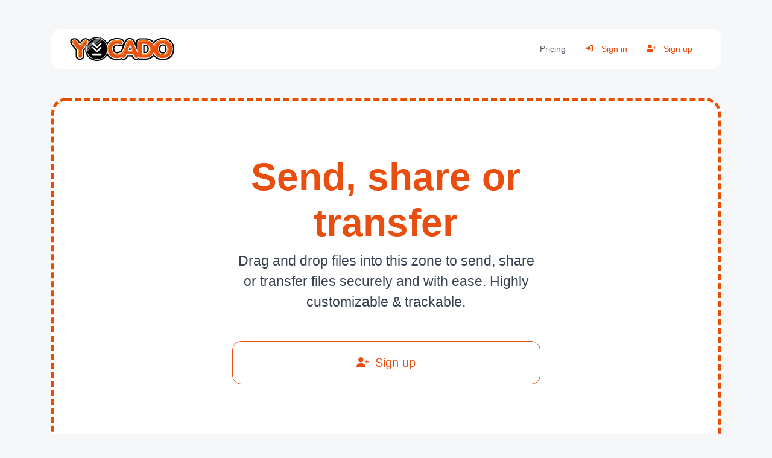

--- FILE ---
content_type: text/html; charset=UTF-8
request_url: https://yocado.com/
body_size: 12003
content:
<!DOCTYPE html>
<html lang="en" dir="ltr">
    <head>
        <title>Send, share or transfer files - Yocado</title>
        <base href="https://yocado.com/">
        <meta charset="UTF-8">
        <meta name="viewport" content="width=device-width, initial-scale=1, shrink-to-fit=no" />

        
                
                    <!-- Open Graph / Facebook / Twitter -->
                                                <meta property="og:type" content="website" />
                    <meta property="twitter:type" content="website" />
                                                                <meta property="og:url" content="https://yocado.com/" />
                    <meta property="twitter:url" content="https://yocado.com/" />
                                                                                                                        <meta property="og:image" content="https://s3.eu-central-2.wasabisys.com/yocado/uploads/main/9c0582ee373993df755f1356a272878c.jpg" />
                    <meta property="twitter:image" content="https://s3.eu-central-2.wasabisys.com/yocado/uploads/main/9c0582ee373993df755f1356a272878c.jpg" />
                                    
                    <link rel="canonical" href="https://yocado.com/" />
        
                <meta name="robots" content="noarchive">
    
        <link rel="alternate" href="https://yocado.com/" hreflang="x-default" />
                                                        <link rel="alternate" href="https://yocado.com/de/" hreflang="de" />
                                                                
                    <link href="https://s3.eu-central-2.wasabisys.com/yocado/uploads/main/cb6c14e39c7eaa34a740149b1939652d.png" rel="shortcut icon" />
        
        <link href="https://yocado.com/themes/altum/assets/css/bootstrap.min.css?v=1700" id="css_theme_style" rel="stylesheet" media="screen,print">
                    <link href="https://yocado.com/themes/altum/assets/css/custom.css?v=1700" rel="stylesheet" media="screen,print">
                    <link href="https://yocado.com/themes/altum/assets/css/libraries/select2.css?v=1700" rel="stylesheet" media="screen,print">
        
        <link href="https://yocado.com/themes/altum/assets/css/libraries/daterangepicker.min.css" rel="stylesheet" media="screen,print">
<link rel="stylesheet" href="https://yocado.com/themes/altum/assets/css/libraries/aos.min.css">

        
                    <style>.index-header {
	color: #E84E0F;
}
.text-primary {
	color: #E84E0F !important;
}
.text-primary-400 {
	color: #E84E0F !important;
}
.btn-outline-primary {
	color: #E84E0F;
	border-color: #E84E0F;
}
.btn-outline-primary:hover {
	background-color: #E84E0F;
	border-color: #E84E0F;
}
.btn-primary.disabled, .btn-primary:disabled {
	background-color: #E84E0F;
	border-color: #E84E0F;
}
.btn-primary {
	color:  #FFF !important;
	background-color: #E84E0F;
	border-color: #E84E0F;
}
.btn-primary:hover {
	color:  #E84E0F !important;
	background-color: #fff;
	border-color: #E84E0F;
}
.btn-primary:not(:disabled):not(.disabled):active, .btn-primary:not(:disabled):not(.disabled).active, .show>.btn-primary.dropdown-toggle {
    background-color: #E84E0F;
    border-color: #E84E0F;
}
a, a:hover, a:visited, a:active, a:focus {
    color: #E84E0F;
}
.dropdown-item {
    color: #111827 !important;
}
#upload_select_files {
   border-radius: 50px;
}
.upload-drag-over-inactive {
    border: 5px dashed #E84E00;
    border-radius: 50px;
}
.card, .rounded {
    border-radius: 15px !important;
}
#upload_main_dropzone {
    border-radius: 25px !important;
}
.btn {
   border-radius: 15px;
}
.pricing-card {
    border: 3px solid var(--white);
}</style>
            </head>

    <body class=" " data-theme-style="light">
    
        
                        
        

    
        
                
        
<div class="container mt-5">
    <nav class="navbar navbar-expand-lg navbar-light bg-white rounded ">
        <div class="container">
            <a
                    href="https://yocado.com/"
                    class="navbar-brand"
                    data-logo
                    data-light-value="https://s3.eu-central-2.wasabisys.com/yocado/uploads/main/29dcc905b1fba51e096b2743d01f38c0.svg"
                    data-light-class="img-fluid navbar-logo"
                    data-light-tag="img"
                    data-dark-value="https://s3.eu-central-2.wasabisys.com/yocado/uploads/main/4bf381a363e8a59b0dbca3e6a8158a68.svg"
                    data-dark-class="img-fluid navbar-logo"
                    data-dark-tag="img"
            >
                                    <img src="https://s3.eu-central-2.wasabisys.com/yocado/uploads/main/29dcc905b1fba51e096b2743d01f38c0.svg" class="img-fluid navbar-logo" alt="Website Logo" />
                            </a>

            <button class="btn navbar-custom-toggler d-lg-none" type="button" data-toggle="collapse" data-target="#main_navbar" aria-controls="main_navbar" aria-expanded="false" aria-label="Toggle navigation">
                <i class="fas fa-fw fa-bars"></i>
            </button>

            <div class="collapse navbar-collapse justify-content-end" id="main_navbar">
                <ul class="navbar-nav">

                    
                                            <li class="nav-item"><a class="nav-link" href="https://yocado.com/plan"> Pricing</a></li>
                    
                    
                        <li class="nav-item">
                            <a class="nav-link text-primary" href="https://yocado.com/login">
                                <i class="fas fa-sign-in-alt fa-fw fa-sm mr-2"></i>
                                Sign in                            </a>
                        </li>

                                                    <li class="nav-item">
                                <a class="nav-link text-primary" href="https://yocado.com/register">
                                    <i class="fas fa-user-plus fa-fw fa-sm mr-2"></i>
                                    Sign up                                </a>
                            </li>
                        
                    
                </ul>
            </div>
        </div>
    </nav>
</div>

        
        <main class="altum-animate altum-animate-fill-none altum-animate-fade-in">
            
<div class="container mt-5">
    
    <div id="upload_main_dropzone" class="card py-6 upload-drag-over upload-drag-over-inactive">
        <div class="card-body">

            <div class="row justify-content-center">
                <div class="col-11 col-md-10 col-lg-10 col-xl-8">
                    <h1 class="index-header text-center mb-2">Send, share or transfer</h1>
                </div>

                <div class="col-10 col-sm-8 col-lg-7 col-xl-6">
                    <p class="index-subheader text-center mb-5">Drag and drop files into this zone to send, share or transfer files securely and with ease. Highly customizable & trackable.</p>
                </div>
            </div>

            <form id="upload_form" action="https://yocado.com/transfer/create" method="post" role="form" enctype="multipart/form-data">
                <input type="hidden" name="global_token" value="f8d2b6d9e82ee2c8010deb19621e565d" />

                <div class="notification-container"></div>

                <div class="row">
                    <div class="col-12 col-lg-6 offset-lg-3">
                                                    <a href="https://yocado.com/register" target="_blank" class="btn btn-block btn-outline-primary index-button mb-3 mb-lg-0 mr-lg-3">
                                <i class="fas fa-fw fa-sm fa-user-plus mr-1"></i> Sign up                            </a>
                                            </div>
                </div>

                <div class="mt-5">
                    <div id="upload_previews_wrapper" class="d-none">
                        <div class="row">
                            <div class="col-12 col-lg-5 offset-lg-1 mb-4 mb-lg-0" id="upload_previews_settings">

                                <div class="form-group mb-3">
                                    <div class="row btn-group-toggle" data-toggle="buttons">
                                        <div class="col">
                                            <label class="btn btn-sm btn-light btn-block active">
                                                <input type="radio" name="type" value="link" class="custom-control-input" checked="checked" required="required" />
                                                <i class="fas fa-fw fa-sm fa-link text-muted mr-1"></i> Transfer link                                            </label>
                                        </div>
                                                                                    <div class="col">
                                                <label class="btn btn-sm btn-light btn-block">
                                                    <input type="radio" name="type" value="email" class="custom-control-input" required="required" />
                                                    <i class="fas fa-fw fa-sm fa-envelope text-muted mr-1"></i> Email transfer                                                 </label>
                                            </div>
                                                                            </div>
                                </div>
								
								<div data-toggle="tooltip" title="Your current plan does not allow you to access this feature.">
            						<div class="container-disabled">
		                                <div class="form-group row mb-3 d-none" data-type="email">
		                                    <label class="col-sm-4 col-form-label col-form-label-sm text-truncate" for="email_to">Send email to</label>
		                                    <div class="col-sm-8">
		                                        <input type="email" id="email_to" name="email_to" value="" class="form-control form-control-sm" placeholder="hello@example.com" maxlength="320" />
		                                    </div>
		                                </div>
		                        	</div>
		                        </div>

                                <div class="form-group row mb-3">
                                    <label class="col-sm-4 col-form-label col-form-label-sm text-truncate" for="name">Name</label>
                                    <div class="col-sm-8">
                                        <input type="text" id="name" name="name" value="Files for you" class="form-control form-control-sm" maxlength="256" />
                                    </div>
                                </div>

                                <div class="form-group row mb-3">
                                    <label class="col-sm-4 col-form-label col-form-label-sm text-truncate" for="description">Description</label>
                                    <div class="col-sm-8">
                                        <textarea id="description" name="description" class="form-control form-control-sm"></textarea>
                                    </div>
                                </div>

                                                                    <div class="form-group row mb-3">
                                        <label class="col-sm-4 col-form-label col-form-label-sm text-truncate" for="domain_id">Domain</label>
                                        <div class="col-sm-8">
                                            <select id="domain_id" name="domain_id" class="custom-select custom-select-sm">
                                                
                                                                                                    <option value="1">yoca.do/</option>
                                                                                            </select>
                                        </div>
                                    </div>

                                    <div data-toggle="tooltip" title="Your current plan does not allow you to access this feature.">
                                        <div class="container-disabled">
                                            <div class="form-group row mb-3">
                                                <label class="col-sm-4 col-form-label col-form-label-sm text-truncate" for="url">URL Alias</label>
                                                <div class="col-sm-8">
                                                    <input type="text" id="url" name="url" class="form-control form-control-sm" maxlength="64" placeholder="example" onchange="update_this_value(this, get_slug)" onkeyup="update_this_value(this, get_slug)" />
                                                                                                    </div>
                                            </div>
                                        </div>
                                    </div>
                                
                                <ul class="nav nav-pills d-flex flex-fill flex-row mb-3" role="tablist">
                                    <li class="nav-item flex-fill text-center" role="presentation" data-toggle="tooltip" title="Expiration settings">
                                        <a class="nav-link" id="expiration-tab" data-toggle="pill" href="#pills-expiration" role="tab" aria-controls="pills-home" aria-selected="true">
                                            <i class="fas fa-fw fa-calendar"></i>
                                        </a>
                                    </li>
                                    <li class="nav-item flex-fill text-center" role="presentation" data-toggle="tooltip" title="Protection settings">
                                        <a class="nav-link" id="protection-tab" data-toggle="pill" href="#pills-protection" role="tab" aria-controls="pills-protection" aria-selected="false">
                                            <i class="fas fa-fw fa-lock"></i>
                                        </a>
                                    </li>
                                    <li class="nav-item flex-fill text-center" role="presentation" data-toggle="tooltip" title="Pixels settings">
                                        <a class="nav-link" id="pixels-tab" data-toggle="pill" href="#pills-pixels" role="tab" aria-controls="pills-pixels" aria-selected="false">
                                            <i class="fas fa-fw fa-adjust"></i>
                                        </a>
                                    </li>
                                    <li class="nav-item flex-fill text-center" role="presentation" data-toggle="tooltip" title="Advanced settings">
                                        <a class="nav-link" id="advanced-tab" data-toggle="pill" href="#pills-advanced" role="tab" aria-controls="pills-advanced" aria-selected="false">
                                            <i class="fas fa-fw fa-user-tie"></i>
                                        </a>
                                    </li>
                                    <li class="nav-item flex-fill text-center" role="presentation" data-toggle="tooltip" title="Notifications">
                                        <a class="nav-link" id="notification-handlers-tab" data-toggle="pill" href="#pills-notification-handlers" role="tab" aria-controls="pills-notification-handlers" aria-selected="false">
                                            <i class="fas fa-fw fa-bell"></i>
                                        </a>
                                    </li>
                                </ul>

                                <div class="tab-content">
                                    <div class="tab-pane fade" id="pills-expiration" role="tabpanel" aria-labelledby="expiration-tab">
                                        <div class="form-group">
                                            <label for="downloads_limit">Downloads limit</label>
                                            <input type="number" id="downloads_limit" name="downloads_limit" class="form-control form-control-sm" min="1" max="3" value="3" />
                                                                                    </div>

                                        
                                        <div class="form-group">
                                            <label for="expiration_datetime">Expires on</label>
                                            <input
                                                    type="text"
                                                    id="expiration_datetime"
                                                    name="expiration_datetime"
                                                    class="form-control form-control-sm"
                                                    value="2026-01-28 12:09:31"
                                                    autocomplete="off"
                                                    data-min-date="2026-01-25 12:09:31"
                                                    data-max-date="2026-01-28 12:09:31"
                                            />
                                                                                    </div>
                                    </div>

                                    <div class="tab-pane fade" id="pills-protection" role="tabpanel" aria-labelledby="protection-tab">
                                        <div >
                                            <div class="form-group " data-password-toggle-view data-password-toggle-view-show="Show" data-password-toggle-view-hide="Hide">
                                                <label for="password">Password</label>
                                                <input type="password" id="password" name="password" class="form-control form-control-sm" autocomplete="new-password" />
                                                                                            </div>
                                        </div>

                                        <div >
                                            <div class="form-group custom-control custom-switch ">
                                                <input id="file_encryption_is_enabled" name="file_encryption_is_enabled" type="checkbox" class="custom-control-input" disabled="disabled" >
                                                <label class="custom-control-label" for="file_encryption_is_enabled">Encrypt files</label>
                                                <small class="form-text text-muted">We will only store the encrypted files if you choose to encrypt them.</small>
                                            </div>
                                        </div>
                                    </div>

                                    <div class="tab-pane fade" id="pills-pixels" role="tabpanel" aria-labelledby="pixels-tab">
                                        <div data-toggle="tooltip" title="Your current plan does not allow you to access this feature.">
                                            <div class="form-group container-disabled">
                                                <div class="d-flex flex-column flex-xl-row justify-content-between">
                                                    <label>Pixels</label>
                                                    <a href="https://yocado.com/pixel-create" target="_blank" class="small mb-2"><i class="fas fa-fw fa-sm fa-plus mr-1"></i> Create pixel</a>
                                                </div>
                                                <div class="row">
                                                                                                                                                        </div>
                                            </div>
                                        </div>
                                    </div>

                                    <div class="tab-pane fade" id="pills-advanced" role="tabpanel" aria-labelledby="advanced-tab">
                                        <div data-toggle="tooltip" title="Your current plan does not allow you to access this feature.">
                                            <div class="form-group container-disabled">
                                                <div class="d-flex flex-column flex-xl-row justify-content-between">
                                                    <label for="project_id">Project</label>
                                                    <a href="https://yocado.com/project-create" target="_blank" class="small mb-2"><i class="fas fa-fw fa-sm fa-plus mr-1"></i> Create project</a>
                                                </div>
                                                <select id="project_id" name="project_id" class="custom-select custom-select-sm">
                                                    <option value="">None</option>
                                                                                                    </select>
                                                <small class="form-text text-muted">A project will help you categorize your resources.</small>
                                            </div>
                                        </div>

                                        <div data-toggle="tooltip" title="Your current plan does not allow you to access this feature.">
                                            <div class="form-group custom-control custom-switch container-disabled">
                                                <input id="is_removed_branding" name="is_removed_branding" type="checkbox" class="custom-control-input" disabled="disabled">
                                                <label class="custom-control-label" for="is_removed_branding">Remove branding</label>
                                                <small class="form-text text-muted">If enabled, the transfer page won't show the branding of our website.</small>
                                            </div>
                                        </div>

                                        <div data-toggle="tooltip" title="Your current plan does not allow you to access this feature.">
                                            <div class="form-group container-disabled" data-character-counter="textarea">
                                                <label for="custom_css" class="d-flex justify-content-between align-items-center">
                                                    <span>Custom CSS</span>
                                                    <small class="text-muted" data-character-counter-wrapper></small>
                                                </label>
                                                <textarea id="custom_css" class="form-control" name="custom_css" maxlength="8192" placeholder="body { background: blue !important; }"></textarea>
                                                <small class="form-text text-muted">Your CSS code to modify the already existing page style.</small>
                                            </div>
                                        </div>

                                        <div data-toggle="tooltip" title="Your current plan does not allow you to access this feature.">
                                            <div class="form-group container-disabled" data-character-counter="textarea">
                                                <label for="custom_js" class="d-flex justify-content-between align-items-center">
                                                    <span>Custom JS</span>
                                                    <small class="text-muted" data-character-counter-wrapper></small>
                                                </label>
                                                <textarea id="custom_js" class="form-control" name="custom_js" maxlength="8192" placeholder="<script>console.log(`Hello world`);</script>"></textarea>
                                                <small class="form-text text-muted">Your custom JS code to enhance the capability of your page.</small>
                                            </div>
                                        </div>
                                    </div>

                                    <div class="tab-pane fade" id="pills-notification-handlers" role="tabpanel" aria-labelledby="notification-handlers-tab">
                                        <div data-toggle="tooltip" title="Your current plan does not allow you to access this feature.">
                                            <div class="form-group container-disabled">
                                                <div class="d-flex flex-column flex-xl-row justify-content-between">
                                                    <label>Notifications</label>
                                                    <a href="https://yocado.com/notification-handler-create" target="_blank" class="small mb-2"><i class="fas fa-fw fa-sm fa-plus mr-1"></i> Create notification handler</a>
                                                </div>
                                                <div class="mb-2"><small class="form-text text-muted">Get notified when your transfer gets downloaded.</small></div>

                                                <div class="row">
                                                                                                    </div>
                                            </div>
                                        </div>
                                    </div>

                                </div>

                                                            </div>

                            <div class="col-12 col-lg-5" id="upload_previews_files">
                                <div class="row align-items-center bg-gray-100 rounded py-1 font-weight-bold">
                                    <div class="col text-truncate text-muted">
                                        <span id="upload_total_files"></span>
                                    </div>
                                    <div class="col-auto">
                                        <span id="upload_total_size" class="text-muted"></span>
                                    </div>

                                    <div class="col-auto">
                                        <button id="upload_remove_all" type="button" class="btn btn-sm btn-link text-muted" title="Delete" data-dz-remove>
                                            <i class="fas fa-fw fa-sm fa-trash-alt"></i>
                                        </button>
                                    </div>
                                </div>

                                <div id="upload_previews" class="upload-previews"></div>
                            </div>
                        </div>

                        <div class="row mt-5">
                            <div class="col-12 col-lg-6 offset-lg-3">
                                <button id="upload_submit" type="submit" name="submit" class="btn btn-block btn-primary index-button mb-3 mb-lg-0 mr-lg-3" data-is-ajax>
                                    <i class="fas fa-fw fa-xs fa-cloud-upload-alt mr-1"></i> Create transfer                                </button>
                            </div>
                        </div>
                    </div>
                </div>

                <template id="upload_preview_template" class="d-none">
                    <div class="row align-items-center my-3" data-altum-uuid>
                        <div class="col text-truncate">
                            <i class="fas fa-fw fa-sm fa-file text-muted"></i>
                            <span class="ml-2" data-altum-name></span>
                        </div>

                        <div class="col-auto">
                            <span class="text-muted" data-altum-size></span>
                        </div>

                        <div class="col-auto">
                            <button type="button" class="btn btn-sm btn-link text-muted" title="Delete" data-altum-remove>
                                <i class="fas fa-fw fa-sm fa-trash-alt"></i>
                            </button>
                        </div>

                        <div class="col-12">
                            <div class="progress" style="height: .5rem;font-size:.5rem;">
                                <div class="progress-bar" role="progressbar" style="width: 0;" aria-valuemin="0" aria-valuemax="100" data-altum-upload-progress></div>
                            </div>
                        </div>
                    </div>
                </template>
            </form>

        </div>
    </div>
</div>






<div class="my-5">&nbsp;</div>

<div class="container">
    <div class="card">
        <div class="card-body py-6 text-center">
            <span class="h3">We've sent <span class='text-primary-400'>1M files</span> with a total of <span class='text-primary-400'>592K transfers</span> generated.</span>
        </div>
    </div>
</div>

<div class="my-5">&nbsp;</div>

<div class="container">
    <div class="row">
        <div class="col-12 col-lg p-4 position-relative text-truncate" data-aos="fade-up" data-aos-delay="100">
            <div class="card d-flex flex-row h-100 overflow-hidden">
                <div class="px-3 d-flex flex-column justify-content-center">
                    <i class="fas fa-fw fa-2x fa-paper-plane text-primary"></i>
                </div>

                <div class="card-body pl-2 text-wrap">
                    <span class="h6">Email or link transfers</span>
                    <div class="small text-muted">Send transfers directly via email, or share them with a custom link.</div>
                </div>
            </div>
        </div>

        <div class="col-12 col-lg p-4 position-relative text-truncate" data-aos="fade-up" data-aos-delay="200">
            <div class="card d-flex flex-row h-100 overflow-hidden">
                <div class="px-3 d-flex flex-column justify-content-center">
                    <i class="fas fa-fw fa-2x fa-chart-bar text-primary"></i>
                </div>

                <div class="card-body pl-2 text-wrap">
                    <span class="h6">Advanced statistics</span>
                    <div class="small text-muted">Easy to understand, yet detailed views & downloads statistics.</div>
                </div>
            </div>
        </div>

        <div class="col-12 col-lg p-4 position-relative text-truncate" data-aos="fade-up" data-aos-delay="300">
            <div class="card d-flex flex-row h-100 overflow-hidden">
                <div class="px-3 d-flex flex-column justify-content-center">
                    <i class="fas fa-fw fa-2x fa-fingerprint text-primary"></i>
                </div>

                <div class="card-body pl-2 text-wrap">
                    <span class="h6">File encryption</span>
                    <div class="small text-muted">Files fully encrypted and stored as such, no copies of unencrypted files.</div>
                </div>
            </div>
        </div>
    </div>
</div>

<div class="my-5">&nbsp;</div>

<div class="container">
    <div class="row">
        <div class="col-12 col-lg-4 p-4" data-aos="fade-up" data-aos-delay="100">
            <div class="card d-flex flex-column justify-content-between h-100">
                <div class="card-body">
                    <img src="https://yocado.com/themes/altum/assets/images/index/password_protection.svg" class="index-card-image mb-4" loading="lazy" />

                    <div class="mb-2">
                        <span class="h5">Password protection</span>
                    </div>
                    <span class="text-muted">Only allow people who know the password to download your files.</span>
                </div>
            </div>
        </div>

        <div class="col-12 col-lg-4 p-4" data-aos="fade-up" data-aos-delay="200">
            <div class="card d-flex flex-column justify-content-between h-100">
                <div class="card-body">
                    <img src="https://yocado.com/themes/altum/assets/images/index/expiration.svg" class="index-card-image mb-4" loading="lazy" />

                    <div class="mb-2">
                        <span class="h5">Expiration settings</span>
                    </div>
                    <span class="text-muted">Set custom expiration date or limit the amount of downloads you allow.</span>
                </div>
            </div>
        </div>

        <div class="col-12 col-lg-4 p-4" data-aos="fade-up" data-aos-delay="300">
            <div class="card d-flex flex-column justify-content-between h-100">
                <div class="card-body">
                    <img src="https://yocado.com/themes/altum/assets/images/index/notification_handlers.svg" class="index-card-image mb-4" loading="lazy" />

                    <div class="mb-2">
                        <span class="h5">Branding</span>
                    </div>
                    <span class="text-muted">Use custom CSS and JS to easily customize your downloads page.</span>
                </div>
            </div>
        </div>

        <div class="col-12 col-lg-4 p-4" data-aos="fade-up" data-aos-delay="400">
            <div class="card d-flex flex-column justify-content-between h-100">
                <div class="card-body">
                    <img src="https://yocado.com/themes/altum/assets/images/index/pixels.svg" class="index-card-image mb-4" loading="lazy" />

                    <div class="mb-2">
                        <span class="h5">Tracking pixels</span>
                    </div>
                    <div class="mb-2">
                        <span class="text-muted">Send analytics data with ease.</span>
                    </div>
                    <div>
                                                    <span data-toggle="tooltip" title="Facebook"><i class="fab fa-facebook fa-fw mx-1" style="color: #1877f2"></i></span>
                                                    <span data-toggle="tooltip" title="Google Analytics"><i class="fab fa-google fa-fw mx-1" style="color: #4285f4"></i></span>
                                                    <span data-toggle="tooltip" title="Google Tag Manager"><i class="fab fa-google fa-fw mx-1" style="color: #34a853"></i></span>
                                                    <span data-toggle="tooltip" title="LinkedIn"><i class="fab fa-linkedin fa-fw mx-1" style="color: #0077b5"></i></span>
                                                    <span data-toggle="tooltip" title="Pinterest"><i class="fab fa-pinterest fa-fw mx-1" style="color: #e60023"></i></span>
                                                    <span data-toggle="tooltip" title="X"><i class="fab fa-x-twitter fa-fw mx-1" style="color: #1da1f2"></i></span>
                                                    <span data-toggle="tooltip" title="Quora"><i class="fab fa-quora fa-fw mx-1" style="color: #a82400"></i></span>
                                                    <span data-toggle="tooltip" title="TikTok"><i class="fab fa-tiktok fa-fw mx-1" style="color: #ff0050"></i></span>
                                                    <span data-toggle="tooltip" title="Snapchat"><i class="fab fa-snapchat fa-fw mx-1" style="color: #000000"></i></span>
                                            </div>
                </div>
            </div>
        </div>

                    <div class="col-12 col-lg-4 p-4" data-aos="fade-up" data-aos-delay="500">
                <div class="card d-flex flex-column justify-content-between h-100">
                    <div class="card-body">
                        <img src="https://yocado.com/themes/altum/assets/images/index/domains.svg" class="index-card-image mb-4" loading="lazy" />

                        <div class="mb-2">
                            <span class="h5">Custom domains</span>
                        </div>
                        <span class="text-muted">Connect your own domain or use our predefined ones.</span>
                    </div>
                </div>
            </div>
        
        <div class="col-12 col-lg-4 p-4" data-aos="fade-up" data-aos-delay="600">
            <div class="card d-flex flex-column justify-content-between h-100">
                <div class="card-body">
                    <img src="https://yocado.com/themes/altum/assets/images/index/projects.svg" class="index-card-image mb-4" loading="lazy" />

                    <div class="mb-2">
                        <span class="h5">Projects</span>
                    </div>
                    <span class="text-muted">Easiest way to categorize your managed resources.</span>
                </div>
            </div>
        </div>
    </div>
</div>

<div class="my-5">&nbsp;</div>

<div class="container">
    <div class="text-center mb-4">
        <h2>Get notified with ease <i class="fas fa-fw fa-xs fa-bell ml-1"></i> </h2>
        <p class="text-muted">Countless notification integrations for any needs.</p>
    </div>

    <div class="row">
                            <div class="col-6 col-lg-4 p-4" data-aos="fade-up">
                <div class="bg-white index-highly-rounded w-100 p-4 icon-zoom-animation text-truncate text-center">
                    <div><i class="fas fa-envelope fa-fw fa-xl mx-1" style="color: #E57373"></i></div>

                    <div class="mt-3 mb-0 h6">Email</div>
                </div>
            </div>
                    <div class="col-6 col-lg-4 p-4" data-aos="fade-up">
                <div class="bg-white index-highly-rounded w-100 p-4 icon-zoom-animation text-truncate text-center">
                    <div><i class="fas fa-satellite-dish fa-fw fa-xl mx-1" style="color: #616161"></i></div>

                    <div class="mt-3 mb-0 h6">Webhook</div>
                </div>
            </div>
                    <div class="col-6 col-lg-4 p-4" data-aos="fade-up">
                <div class="bg-white index-highly-rounded w-100 p-4 icon-zoom-animation text-truncate text-center">
                    <div><i class="fab fa-slack fa-fw fa-xl mx-1" style="color: #9C27B0"></i></div>

                    <div class="mt-3 mb-0 h6">Slack</div>
                </div>
            </div>
                    <div class="col-6 col-lg-4 p-4" data-aos="fade-up">
                <div class="bg-white index-highly-rounded w-100 p-4 icon-zoom-animation text-truncate text-center">
                    <div><i class="fab fa-discord fa-fw fa-xl mx-1" style="color: #7986CB"></i></div>

                    <div class="mt-3 mb-0 h6">Discord</div>
                </div>
            </div>
                    <div class="col-6 col-lg-4 p-4" data-aos="fade-up">
                <div class="bg-white index-highly-rounded w-100 p-4 icon-zoom-animation text-truncate text-center">
                    <div><i class="fab fa-telegram fa-fw fa-xl mx-1" style="color: #29B6F6"></i></div>

                    <div class="mt-3 mb-0 h6">Telegram</div>
                </div>
            </div>
                    <div class="col-6 col-lg-4 p-4" data-aos="fade-up">
                <div class="bg-white index-highly-rounded w-100 p-4 icon-zoom-animation text-truncate text-center">
                    <div><i class="fab fa-microsoft fa-fw fa-xl mx-1" style="color: #5C6BC0"></i></div>

                    <div class="mt-3 mb-0 h6">Microsoft Teams</div>
                </div>
            </div>
            </div>
</div>





    <div class="my-5">&nbsp;</div>

    <div class="container">
        <div class="card border-0 index-cta py-4" data-aos="fade-up">
            <div class="card-body">
                <div class="card-body row align-items-center justify-content-center">
                    <div class="col-12 col-lg-5">
                        <div class="text-center text-lg-left mb-4 mb-lg-0">
                            <h2 class="h1">Get started</h2>
                            <p class="h5 font-weight-normal">Extremely simple, yet highly customizable and configurable file transfers.</p>
                        </div>
                    </div>

                    <div class="col-12 col-lg-5 mt-4 mt-lg-0">
                        <div class="text-center text-lg-right">
                                                            <a href="https://yocado.com/register" class="btn btn-primary index-button">
                                    Sign up <i class="fas fa-fw fa-arrow-right"></i>
                                </a>
                                                    </div>
                    </div>
                </div>
            </div>
        </div>
    </div>





        </main>

        
        <div class="container d-print-none">
            <footer class="footer card my-5">
                <div class="card-body">
                
<div class="d-flex flex-column flex-lg-row justify-content-between mb-3">
    <div class="mb-3 mb-lg-0">
        <a
            class="h5 footer-heading"
            href="https://yocado.com/"
            data-logo
            data-light-value="https://s3.eu-central-2.wasabisys.com/yocado/uploads/main/29dcc905b1fba51e096b2743d01f38c0.svg"
            data-light-class="mb-2 footer-logo"
            data-light-tag="img"
            data-dark-value="https://s3.eu-central-2.wasabisys.com/yocado/uploads/main/4bf381a363e8a59b0dbca3e6a8158a68.svg"
            data-dark-class="mb-2 footer-logo"
            data-dark-tag="img"
        >
                            <img src="https://s3.eu-central-2.wasabisys.com/yocado/uploads/main/29dcc905b1fba51e096b2743d01f38c0.svg" class="mb-2 footer-logo" alt="Website Logo" />
                    </a>
        <div class="text-muted">Copyright © 2026 Yocado.</div>
    </div>

    <div class="d-flex flex-column flex-lg-row">
                    <div class="dropdown mb-2 ml-lg-3">
                <button type="button" class="btn btn-link text-decoration-none p-0" id="language_switch" data-tooltip data-tooltip-hide-on-click title="Choose Language" data-toggle="dropdown" aria-haspopup="true" aria-expanded="false">
                    <i class="fas fa-fw fa-sm fa-language mr-1"></i> english                </button>

                <div class="dropdown-menu dropdown-menu-right" aria-labelledby="language_switch">
                                                                        <a href="https://yocado.com/en/" class="dropdown-item" data-set-language="english">
                                                                    <i class="fas fa-fw fa-sm fa-check mr-2 text-success"></i>
                                
                                english                            </a>
                                                                                                <a href="https://yocado.com/de/" class="dropdown-item" data-set-language="deutsch">
                                                                                                            <span class="mr-2">🇩🇪</span>
                                                                    
                                deutsch                            </a>
                                                            </div>
            </div>

                    
        
            </div>
</div>

<div class="row">
    <div class="col-12 col-lg mb-3 mb-lg-0">
        <ul class="list-style-none d-flex flex-column flex-lg-row flex-wrap m-0">
            
                                                <li class="mb-2 mr-lg-3"><a href="https://yocado.com/affiliate">Affiliate</a></li>
                            
                            <li class="mb-2 mr-lg-3"><a href="https://yocado.com/contact">Contact</a></li>
            
                            <li class="mb-2 mr-lg-3"><a href="#" data-cc="show-preferencesModal">Cookies</a></li>
            
            
                                                <li class="mb-2 mr-lg-3"><a href="https://www.salenture.com/privacy" target="_blank">Privacy Policy</a></li>
                                    <li class="mb-2 mr-lg-3"><a href="https://www.salenture.com" target="_blank">A service of Salenture LLC</a></li>
                                    <li class="mb-2 mr-lg-3"><a href="https://yocado.com/page/tos" target="_self">Terms of Service</a></li>
                                    </ul>
    </div>

    <div class="col-12 col-lg-auto">
        <div class="d-flex flex-wrap">
                                                                                                        <a href="https://facebook.com/yocadocom" class="mr-2 mr-lg-0 ml-lg-2 mb-2" target="_blank" data-toggle="tooltip" title="Facebook"><i class="fab fa-facebook fa-fw fa-lg"></i></a>
                                                                <a href="https://x.com/yocado" class="mr-2 mr-lg-0 ml-lg-2 mb-2" target="_blank" data-toggle="tooltip" title="X"><i class="fab fa-x-twitter fa-fw fa-lg"></i></a>
                                                                                                                                                                                </div>
    </div>
</div>
                </div>
            </footer>
        </div>

        
        
<input type="hidden" name="global_site_url" value="https://yocado.com/" />
<input type="hidden" name="global_url" value="https://yocado.com/" />
<input type="hidden" name="global_token" value="f8d2b6d9e82ee2c8010deb19621e565d" />
<input type="hidden" name="global_number_decimal_point" value="." />
<input type="hidden" name="global_number_thousands_separator" value="," />

<script>
    /* Some global variables */
    window.altum = {};
    let global_token = document.querySelector('input[name="global_token"]').value;
    let site_url = document.querySelector('input[name="global_site_url"]').value;
    let url = document.querySelector('input[name="global_url"]').value;
    let decimal_point = document.querySelector('[name="global_number_decimal_point"]').value;
    let thousands_separator = document.querySelector('[name="global_number_thousands_separator"]').value;
</script>

                    <script src="https://yocado.com/themes/altum/assets/js/libraries/jquery.slim.min.js?v=1700"></script>
                    <script src="https://yocado.com/themes/altum/assets/js/libraries/popper.min.js?v=1700"></script>
                    <script src="https://yocado.com/themes/altum/assets/js/libraries/bootstrap.min.js?v=1700"></script>
                    <script src="https://yocado.com/themes/altum/assets/js/custom.js?v=1700"></script>
                    <script src="https://yocado.com/themes/altum/assets/js/libraries/fontawesome.min.js?v=1700"></script>
                    <script src="https://yocado.com/themes/altum/assets/js/libraries/fontawesome-solid.min.js?v=1700"></script>
                    <script src="https://yocado.com/themes/altum/assets/js/libraries/fontawesome-brands.modified.js?v=1700"></script>
        
                <script>
            'use strict';

            let payment_frequency_handler = (event = null) => {

                let payment_frequency = null;

                if(event) {
                    payment_frequency = $(event.currentTarget).data('payment-frequency');
                } else {
                    payment_frequency = $('[name="payment_frequency"]:checked').closest('label').data('payment-frequency');
                }

                switch(payment_frequency) {
                    case 'monthly':
                        $(`[data-plan-payment-frequency="annual"]`).removeClass('d-inline-block').addClass('d-none');
                        $(`[data-plan-payment-frequency="lifetime"]`).removeClass('d-inline-block').addClass('d-none');

                        break;

                    case 'annual':
                        $(`[data-plan-payment-frequency="monthly"]`).removeClass('d-inline-block').addClass('d-none');
                        $(`[data-plan-payment-frequency="lifetime"]`).removeClass('d-inline-block').addClass('d-none');

                        break

                    case 'lifetime':
                        $(`[data-plan-payment-frequency="monthly"]`).removeClass('d-inline-block').addClass('d-none');
                        $(`[data-plan-payment-frequency="annual"]`).removeClass('d-inline-block').addClass('d-none');

                        break
                }

                $(`[data-plan-payment-frequency="${payment_frequency}"]`).addClass('d-inline-block');

                $(`[data-plan-${payment_frequency}="true"]`).removeClass('d-none').addClass('d-inline-block');
                $(`[data-plan-${payment_frequency}="false"]`).addClass('d-none').removeClass('d-inline-block');

            };

            $('[data-payment-frequency]').on('click', payment_frequency_handler);

            payment_frequency_handler();
        </script>
    <script src="https://yocado.com/themes/altum/assets/js/altum_uploader.js"></script>

<script>
    'use strict';

    if(document.querySelector('#upload_select_files')) {
        let altum_uploader = new AltumUploader({
            upload_button_selector: '#upload_select_files',
            upload_folder_button_selector: '#upload_select_folders',
            upload_area_selector: '#upload_main_dropzone',

            auto_upload: false,
            upload_file_endpoint_url: "https:\/\/yocado.com\/files\/create_api",
            upload_file_endpoint_params: {
                global_token
            },

            delete_file_endpoint_url: "https:\/\/yocado.com\/files\/delete_api",
            delete_file_endpoint_params: {
                global_token
            },

            current_storage_size_usage: 0,
            storage_size_limit: -1,

            blacklisted_file_extensions: "com,exe,js",
            files_per_transfer_limit: 3,
            transfer_size_limit: 5000000,

            upload_in_chunks: true,
            chunk_size_limit: 1000000,

            translations: {
                blacklisted_file_extension: "You are not allowed to upload files of this type.",
                files_per_transfer_limit: "You can not select more than %s files per transfer.",
                transfer_size_limit: "You can not upload more than %s per transfer.",
                storage_size_limit: "You can not upload more than %s in total for your account.",
            }
        });

        /* Add new file event */
        altum_uploader.on('added_file', file => {
            /* Display upload previews */
            document.querySelector('#upload_previews_wrapper').classList.remove('d-none');

            /* Clone file template */
            let clone = document.querySelector(`#upload_preview_template`).content.cloneNode(true);
            clone.querySelector('[data-altum-uuid]').setAttribute('data-altum-uuid', file.altum.uuid);
            clone.querySelector('[data-altum-name]').innerText = file.name;
            clone.querySelector('[data-altum-name]').title = file.name;
            clone.querySelector('[data-altum-size]').innerText = altum_uploader.get_formatted_bytes(file.size);

            /* Add remove handler */
            clone.querySelector('[data-altum-remove]').addEventListener('click', event => {
                let uuid = event.currentTarget.closest('[data-altum-uuid]').getAttribute('data-altum-uuid');
                altum_uploader.remove_file(uuid);
            })

            /* Add the new div */
            document.querySelector('#upload_previews').appendChild(clone);

            /* Add hidden input */
            let new_input = document.createElement('input');
            new_input.setAttribute('type', 'hidden');
            new_input.setAttribute('name', 'uploaded_files[]');
            new_input.setAttribute('value', file.altum.uuid);
            document.querySelector('#upload_form').appendChild(new_input);

            /* Total stats */
            display_total_stats();

            if(altum_uploader.options.auto_upload) {
                altum_uploader.upload_file(file);
            }
        });

        /* Removed file event */
        altum_uploader.on('removed_file', file => {
            /* Remove preview div */
            document.querySelector(`[data-altum-uuid="${file.altum.uuid}"]`).remove();

            /* Remove form input */
            document.querySelector(`#upload_form input[value="${file.altum.uuid}"]`).remove();

            /* Total stats */
            display_total_stats();

            /* Don't display upload previews */
            if(!altum_uploader.extra.total_files) {
                document.querySelector('#upload_previews_wrapper').classList.add('d-none');
            }
        });

        /* Display upload progress for file */
        altum_uploader.on('uploading_file', file => {
            setTimeout(() => {
                let upload_progress = document.querySelector(`[data-altum-uuid="${file.altum.uuid}"] [data-altum-upload-progress]`);

                if(upload_progress) {
                    upload_progress.style.width = `${file.altum.upload_progress}%`;
                    upload_progress.innerHTML = `${file.altum.upload_progress}%`;
                    upload_progress.title = `${file.altum.upload_progress}%`;

                    /* Change and display total progress */
                    let total_upload_progress = document.querySelector(`#total_upload_progress`);
                    total_upload_progress.innerText = `${altum_uploader.extra.total_upload_progress}%`;

                    /* Finished uploading */
                    if(file.altum.upload_progress == 100) {
                        setTimeout(() => {
                            upload_progress.classList.add('bg-success');
                        }, 1000)
                    }
                }
            }, 150);
        });

        /* Upload file error */
        altum_uploader.on('upload_file_error', data => {
            let basic_error = "Something happened while uploading the file and we could not process it.";
            let error = data?.response_data?.errors[0].title || basic_error;
            alert(error);
        });

        /* Form submit start */
        let form_submit_elements_processing = () => {
            /* Do not allow settings changes or adding more files */
            document.querySelector('#upload_previews_settings').classList.add('container-disabled');
            document.querySelector('#upload_select_files').classList.add('container-disabled');

            /* Modify the submit button */
            let submit_element = document.querySelector('#upload_form').querySelector('[type="submit"][name="submit"]');

            /* Disable the button */
            submit_element.setAttribute('disabled', 'disabled');

            /* Save the current button text */
            submit_element.setAttribute('data-inner-text', btoa(unescape(encodeURIComponent(submit_element.innerHTML))));

            /* Show a loading spinner instead of the text */
            submit_element.innerHTML = '<div class="spinner-border spinner-border-sm" role="status"></div> <span class="ml-2" id="total_upload_progress">0%</span>';
        }

        let form_submit_elements_reset = () => {
            document.querySelector('#upload_previews_settings').classList.remove('container-disabled');
            document.querySelector('#upload_select_files').classList.remove('container-disabled');

            /* Modify the submit button */
            let submit_element = document.querySelector('#upload_form').querySelector('[type="submit"][name="submit"]');

            /* Enable the button */
            submit_element.removeAttribute('disabled');

            /* Show the original button text */
            submit_element.innerHTML = decodeURIComponent(escape(atob(submit_element.getAttribute('data-inner-text'))));
        }

        /* Form submission */
        document.querySelector('#upload_form').addEventListener('submit', async event => {
            event.preventDefault();

            form_submit_elements_processing();

            /* Start the upload process */
            let upload_files = await altum_uploader.upload_files();

            if(!upload_files) {
                form_submit_elements_reset();
                return;
            }

            setTimeout(async () => {
                /* Prepare form data */
                let form = new FormData(document.querySelector('#upload_form'));

                /* Send request to server */
                let response = await fetch(`${url}transfer/create_api`, {
                    method: 'post',
                    body: form
                });

                let data = null;
                try {
                    data = await response.json();
                } catch (error) { /* :) */ }

                if(!response.ok) {
                    alert(data?.errors[0].title);
                } else {
                    /* Redirect */
                    redirect(`transfer/${data?.data.id}`);
                }

                form_submit_elements_reset();

            }, 750);
        });

        /* Helper functions */
        let display_total_stats = () => {
            let total_files = altum_uploader.extra.total_files;
            let files_per_transfer_limit = altum_uploader.options.files_per_transfer_limit == -1 ? '∞' : altum_uploader.options.files_per_transfer_limit;
            let transfer_size_limit = altum_uploader.options.transfer_size_limit == -1 ? '∞' : altum_uploader.options.transfer_size_limit;

            let text_class = total_files == files_per_transfer_limit ? `text-danger` : null;

            document.querySelector('#upload_total_files').innerHTML =
                '<i class="fas fa-fw fa-sm fa-copy"></i> <span class="ml-2 ' + text_class + '">' + "%1$s \/ %2$s files".replace('%1$s', total_files).replace('%2$s', files_per_transfer_limit) + '</span>';

            document.querySelector('#upload_total_size').innerHTML = altum_uploader.get_formatted_bytes(altum_uploader.extra.total_size) + ' / ' + altum_uploader.get_formatted_bytes(transfer_size_limit);
        }

        /* Remove all handler */
        document.querySelector('#upload_remove_all').addEventListener('click', event => {
            altum_uploader.remove_files();
        })

        /* Set drag over active class */
        document.querySelector('#upload_main_dropzone').addEventListener('dragover', event => {
            document.querySelector('#upload_main_dropzone').classList.add('upload-drag-over-active');
        });

        /* Remove drag over active class */
        ['drop', 'dragleave'].forEach(event_type => document.querySelector('#upload_main_dropzone').addEventListener(event_type, event => {
            document.querySelector('#upload_main_dropzone').classList.remove('upload-drag-over-active');
        }));

        /* Set password to the altum uploader */
        document.querySelector('#password').addEventListener('change', event => {
            altum_uploader.options.upload_file_endpoint_params.password = event.currentTarget.value;

            file_encryption_handler();
        });

        /* Check if we allow the user to encrypt the files or not */
        let file_encryption_handler = () => {
            if(document.querySelector('#password').value.trim() != '' && !document.querySelector('#file_encryption_is_enabled').hasAttribute('data-plan-feature-no-access')) {
                document.querySelector('#file_encryption_is_enabled').removeAttribute('disabled');
            } else {
                document.querySelector('#file_encryption_is_enabled').click();
                document.querySelector('#file_encryption_is_enabled').setAttribute('disabled', 'disabled');
            }
        }

        document.querySelector('#file_encryption_is_enabled').addEventListener('change', event => {
            altum_uploader.options.upload_file_endpoint_params.file_encryption_is_enabled = event.currentTarget.checked;
        });

        file_encryption_handler();

        let data_type_handler = (type) => {
            document.querySelectorAll(`[data-type]:not([data-type="${type}"])`).forEach(element => {
                element.classList.add('d-none');
                let input = element.querySelector('input,select,textarea');

                if(input) {
                    input.setAttribute('disabled', 'disabled');
                    if(input.getAttribute('required')) {
                        input.setAttribute('data-is-required', 'true');
                    }
                    input.removeAttribute('required');
                }
            });

            document.querySelectorAll(`[data-type="${type}"]`).forEach(element => {
                element.classList.remove('d-none');
                let input = element.querySelector('input,select,textarea');

                if(input) {
                    input.removeAttribute('disabled');
                    if(input.getAttribute('data-is-required')) {
                        input.setAttribute('required', 'required')
                    }
                }
            });
        }

        /* Type handler */
        data_type_handler(document.querySelector('input[name="type"]:checked').value);

        document.querySelectorAll('input[name="type"]').forEach(element => {
            element.addEventListener('change', event => {
                data_type_handler(document.querySelector('input[name="type"]:checked').value);
            });
        })
    }
</script>
<script src="https://yocado.com/themes/altum/assets/js/libraries/moment.min.js"></script>
<script src="https://yocado.com/themes/altum/assets/js/libraries/daterangepicker.min.js"></script>

<script>
    'use strict';

    /* Daterangepicker */
    let locale = {"direction":"ltr","format":"YYYY-MM-DD","separator":" - ","applyLabel":"Apply","cancelLabel":"Cancel","fromLabel":"From","toLabel":"To","customRangeLabel":"Custom","weekLabel":"W","daysOfWeek":["Sun","Mon","Tue","Wed","Thu","Fri","Sat"],"monthNames":["January","February","March","April","May","June","July","August","September","October","November","December"],"firstDay":1};
    $('#expiration_datetime').daterangepicker({
        minDate: document.querySelector('#expiration_datetime').getAttribute('data-min-date'),
        maxDate: document.querySelector('#expiration_datetime').getAttribute('data-max-date'),
        alwaysShowCalendars: true,
        singleCalendar: true,
        singleDatePicker: true,
        locale: {...locale, format: 'YYYY-MM-DD HH:mm:ss'},
        timePicker: true,
        timePicker24Hour: true,
        timePickerSeconds: true,
    }, (start, end, label) => {
    });
</script>
<script src="https://yocado.com/themes/altum/assets/js/libraries/aos.min.js"></script>

<script>
    AOS.init({
        delay: 100,
        duration: 600
    });
</script>
<script>
    'use strict';

    let active_notification_handlers_per_resource_limit = 0;

    if(active_notification_handlers_per_resource_limit != -1) {
        let process_notification_handlers = () => {
            let selected = document.querySelectorAll('[name="download_notification_handlers_ids[]"]:checked').length;

            if(selected >= active_notification_handlers_per_resource_limit) {
                document.querySelectorAll('[name="download_notification_handlers_ids[]"]:not(:checked)').forEach(element => element.setAttribute('disabled', 'disabled'));
            } else {
                document.querySelectorAll('[name="download_notification_handlers_ids[]"]:not(:checked)').forEach(element => element.removeAttribute('disabled'));
            }
        }

        document.querySelectorAll('[name="download_notification_handlers_ids[]"]').forEach(element => element.addEventListener('change', process_notification_handlers));

        process_notification_handlers();
    }
</script>
            <script>
                'use strict';

                document.querySelectorAll('[data-set-language]').forEach(element => element.addEventListener('click', event => {
                    let language = event.currentTarget.getAttribute('data-set-language');
                    set_cookie(`set_language`, language, 90, "\/");
                }));
            </script>
                <script src="https://yocado.com/themes/altum/assets/js/libraries/cookieconsent.js?v=1700"></script>
    <link href="https://yocado.com/themes/altum/assets/css/libraries/cookieconsent.css?v=1700" rel="stylesheet" media="screen">
    <style>
        :root {
            --cc-font-family: inherit;
            --cc-bg: var(--white);
            --cc-separator-border-color: var(--white);

            --cc-modal-border-radius: var(--border-radius);
            --cc-btn-border-radius: var(--border-radius);

            --cc-primary-color:var(--gray-700);
            --cc-secondary-color:var(--gray-600);

            --cc-btn-primary-color: var(--white);
            --cc-btn-primary-bg: var(--primary);
            --cc-btn-primary-hover-bg: var(--primary-600);
            --cc-btn-primary-color-bg: var(--white);
            --cc-btn-primary-hover-color: var(--white);

            --cc-btn-secondary-bg:var(--gray-300);
            --cc-btn-secondary-hover-bg:var(--gray-400);

            --cc-btn-secondary-hover-color: var(--black);
            --cc-btn-secondary-hover-border-color: var(--cc-btn-secondary-hover-bg);
        }

        .cc--darkmode {
            --cc-bg: var(--white);
        }
    </style>

    <script>
        window.addEventListener('load', () => {
            let language_code = document.documentElement.getAttribute('lang');
            let language_direction = document.documentElement.getAttribute('dir');
            let translations = {};

            translations[language_code] = {
                consentModal: {
                    title: "We use cookies",
                    description: "Hi, this website uses essential cookies to ensure its proper operation and tracking cookies to understand how you interact with it. The latter will be set only after consent. <button type=\"button\" data-cc=\"c-settings\" class=\"cc-link\">Let me choose<\/button>",
                    acceptAllBtn: "Accept all",
                    acceptNecessaryBtn: "Reject all",
                    showPreferencesBtn: "Customize",
                },

                preferencesModal: {
                    title: "Cookie preferences",
                    acceptAllBtn: "Accept all",
                    acceptNecessaryBtn: "Reject all",
                    savePreferencesBtn: "Save settings",
                    closeIconLabel: "Close",
                    sections: [
                        {
                            title: "Cookie usage",
                            description: "We use cookies to ensure the basic functionalities of the website and to enhance your online experience. You can choose for each category to opt-in\/out whenever you want. For more details relative to cookies and other sensitive data, please read the full <a href=\"https:\/\/www.salenture.com\/privacy\" class=\"cc-link\">privacy policy<\/a>."                        },

                        {
                            title: "Strictly necessary cookies",
                            description: "These cookies are essential for the proper functioning of my website. Without these cookies, the website would not work properly.",
                            linkedCategory: 'necessary'
                        },

                                                {
                            title: "Performance and Analytics cookies",
                            description: "These cookies allow the website to remember the choices you have made in the past.",
                            linkedCategory: 'analytics'
                        },
                        
                                            ]
                }
            };

            CookieConsent.run({
                categories: {
                    necessary: {
                        enabled: true,
                        readOnly: true,
                    },
                    analytics: {},
                    targeting: {},
                },

                language: {
                    rtl: language_direction == 'rtl' ? language_code : null,
                    default: language_code,
                    autoDetect: 'document',
                    translations
                },

                                onFirstConsent: () => {
                    const preferences = CookieConsent.getUserPreferences();

                    if(!get_cookie('cookie_consent_logged')) {
                        navigator.sendBeacon(`${url}cookie-consent`, JSON.stringify({global_token, level: preferences.acceptedCategories}));
                        set_cookie('cookie_consent_logged', '1', 182, "\/");
                    }
                },
                onChange: () => {
                    const preferences = CookieConsent.getUserPreferences();

                    navigator.sendBeacon(`${url}cookie-consent`, JSON.stringify({global_token, level: preferences.acceptedCategories}));
                    set_cookie('cookie_consent_logged', '1', 182, "\/");
                },
                
                guiOptions: {
                    consentModal: {
                        layout: "cloud",
                        position: "bottom center",
                        flipButtons: false
                    },
                    preferencesModal: {
                        layout: 'box',
                    }
                },
            });
        });
    </script>
        </body>
</html>


--- FILE ---
content_type: text/css
request_url: https://yocado.com/themes/altum/assets/css/libraries/daterangepicker.min.css
body_size: 1483
content:
.daterangepicker {
    position: absolute;
    color: inherit;
    background-color: var(--white);
    border-radius: var(--border-radius);
    border: 1px solid var(--gray-100);
    width: 278px;
    max-width: none;
    padding: 0;
    margin-top: 7px;
    top: 100px;
    left: 20px;
    z-index: 3001;
    display: none;
    font-size: 15px;
    line-height: 1em;
}
.daterangepicker:after,
.daterangepicker:before {
    position: absolute;
    display: inline-block;
    border-bottom-color: var(--gray-100);
    content: "";
}
.daterangepicker:before {
    top: -7px;
    border-right: 7px solid transparent;
    border-left: 7px solid transparent;
    border-bottom: 7px solid var(--gray-100);
}
.daterangepicker:after {
    top: -6px;
    border-right: 6px solid transparent;
    border-bottom: 6px solid var(--white);
    border-left: 6px solid transparent;
}
.daterangepicker.opensleft:before {
    right: 9px;
}
.daterangepicker.opensleft:after {
    right: 10px;
}
.daterangepicker.openscenter:before {
    left: 0;
    right: 0;
    width: 0;
    margin-left: auto;
    margin-right: auto;
}
.daterangepicker.openscenter:after {
    left: 0;
    right: 0;
    width: 0;
    margin-left: auto;
    margin-right: auto;
}
.daterangepicker.opensright:before {
    left: 9px;
}
.daterangepicker.opensright:after {
    left: 10px;
}
.daterangepicker.drop-up {
    margin-top: -7px;
}
.daterangepicker.drop-up:before {
    top: initial;
    bottom: -7px;
    border-bottom: initial;
    border-top: 7px solid var(--gray-100);
}
.daterangepicker.drop-up:after {
    top: initial;
    bottom: -6px;
    border-bottom: initial;
    border-top: 6px solid var(--white);
}
.daterangepicker.single .daterangepicker .ranges,
.daterangepicker.single .drp-calendar {
    float: none;
}
.daterangepicker.single .drp-selected {
    display: none;
}
.daterangepicker.show-calendar .drp-calendar {
    display: block;
}
.daterangepicker.show-calendar .drp-buttons {
    display: block;
}
.daterangepicker.auto-apply .drp-buttons {
    display: none;
}
.daterangepicker .drp-calendar {
    display: none;
    max-width: 270px;
}
.daterangepicker .drp-calendar.left {
    padding: 14px 0 14px 14px;
}
.daterangepicker .drp-calendar.right {
    padding: 8px;
}
.daterangepicker .drp-calendar.single .calendar-table {
    border: none;
}
.daterangepicker .calendar-table .next span,
.daterangepicker .calendar-table .prev span {
    color: var(--white);
    border: solid var(--black);
    border-width: 0 2px 2px 0;
    border-radius: 0;
    display: inline-block;
    padding: 3px;
}
.daterangepicker .calendar-table .next span {
    transform: rotate(-45deg);
    -webkit-transform: rotate(-45deg);
}
.daterangepicker .calendar-table .prev span {
    transform: rotate(135deg);
    -webkit-transform: rotate(135deg);
}
.daterangepicker .calendar-table td,
.daterangepicker .calendar-table th {
    white-space: nowrap;
    text-align: center;
    vertical-align: middle;
    min-width: 35px;
    width: 35px;
    height: 26px;
    line-height: 26px;
    font-size: 12px;
    border-radius: var(--border-radius);
    border: 1px solid transparent;
    white-space: nowrap;
    cursor: pointer;
}
.daterangepicker .calendar-table {
    border: 1px solid var(--white);
    border-radius: var(--border-radius);
    background-color: var(--white);
}
.daterangepicker .calendar-table table {
    width: 100%;
    margin: 0;
    border-spacing: 0;
    border-collapse: collapse;
}
.daterangepicker td.available:hover,
.daterangepicker th.available:hover {
    background-color: var(--gray-100);
    border-color: transparent;
    color: inherit;
}
.daterangepicker td.week,
.daterangepicker th.week {
    font-size: 80%;
    color: var(--gray-100);
}
.daterangepicker td.off,
.daterangepicker td.off.end-date,
.daterangepicker td.off.in-range,
.daterangepicker td.off.start-date {
    background-color: var(--white);
    border-color: transparent;
    color: #999;
}
.daterangepicker td.in-range {
    background-color: var(--gray-100);
    border-color: transparent;
    color: var(--black);
    border-radius: 0;
}
.daterangepicker td.start-date {
    border-radius: var(--border-radius) 0 0 var(--border-radius);
}
.daterangepicker td.end-date {
    border-radius: 0 var(--border-radius) var(--border-radius) 0;
}
.daterangepicker td.start-date.end-date {
    border-radius: var(--border-radius);
}
.daterangepicker td.active,
.daterangepicker td.active:hover {
    background-color: var(--primary);
    border-color: transparent;
    color: var(--white);
}
.daterangepicker th.month {
    width: auto;
}
.daterangepicker option.disabled,
.daterangepicker td.disabled {
    color: #999;
    cursor: not-allowed;
    text-decoration: line-through;
}
.daterangepicker select.monthselect,
.daterangepicker select.yearselect {
    font-size: 12px;
    padding: 1px;
    height: auto;
    margin: 0;
    cursor: default;
}
.daterangepicker select.monthselect {
    margin-right: 2%;
    width: 56%;
}
.daterangepicker select.yearselect {
    width: 40%;
}
.daterangepicker select.ampmselect,
.daterangepicker select.hourselect,
.daterangepicker select.minuteselect,
.daterangepicker select.secondselect {
    width: 50px;
    margin: 0 auto;
    background: var(--gray-100);
    border: 1px solid var(--gray-100);
    padding: 2px;
    outline: 0;
    font-size: 12px;
}
.daterangepicker .calendar-time {
    text-align: center;
    margin: 4px auto 0 auto;
    line-height: 30px;
    position: relative;
}
.daterangepicker .calendar-time select.disabled {
    color: var(--gray-100);
    cursor: not-allowed;
}
.daterangepicker .drp-buttons {
    clear: both;
    text-align: right;
    padding: 8px;
    border-top: 1px solid var(--gray-100);
    display: none;
    line-height: 12px;
    vertical-align: middle;
}
.daterangepicker .drp-selected {
    display: inline-block;
    font-size: 12px;
    padding-right: 8px;
}
.daterangepicker .drp-buttons .btn {
    margin-left: 8px;
    font-size: 12px;
    font-weight: 700;
    padding: 6px 12px;
}
.daterangepicker.show-ranges.single.rtl .drp-calendar.left {
    border-right: 1px solid var(--gray-100);
}
.daterangepicker.show-ranges.single.ltr .drp-calendar.left {
    border-left: 1px solid var(--gray-100);
}
.daterangepicker.show-ranges.rtl .drp-calendar.right {
    border-right: 1px solid var(--gray-100);
}
.daterangepicker.show-ranges.ltr .drp-calendar.left {
    border-left: 1px solid var(--gray-100);
}
.daterangepicker .ranges {
    float: none;
    text-align: left;
    margin: 0;
}
.daterangepicker.show-calendar .ranges {
    margin-top: 8px;
}
.daterangepicker .ranges ul {
    list-style: none;
    margin: 0 auto;
    padding: 0;
    width: 100%;
}
.daterangepicker .ranges li {
    font-size: 12px;
    padding: 10px 22px;
    cursor: pointer;
}
.daterangepicker .ranges li:hover {
    background-color: var(--gray-100);
}
.daterangepicker .ranges li.active {
    background-color: var(--primary);
    color: var(--white);
}
@media (min-width: 564px) {
    .daterangepicker {
        width: auto;
    }
    .daterangepicker .ranges ul {
        width: 140px;
    }
    .daterangepicker.single .ranges ul {
        width: 100%;
    }
    .daterangepicker.single .drp-calendar.left {
        clear: none;
    }
    .daterangepicker.single .drp-calendar,
    .daterangepicker.single .ranges {
        float: left;
    }
    .daterangepicker {
        direction: ltr;
        text-align: left;
    }
    .daterangepicker .drp-calendar.left {
        clear: left;
        margin-right: 0;
    }
    .daterangepicker .drp-calendar.left .calendar-table {
        border-right: none;
        border-top-right-radius: 0;
        border-bottom-right-radius: 0;
    }
    .daterangepicker .drp-calendar.right {
        margin-left: 0;
    }
    .daterangepicker .drp-calendar.right .calendar-table {
        border-left: none;
        border-top-left-radius: 0;
        border-bottom-left-radius: 0;
    }
    .daterangepicker .drp-calendar.left .calendar-table {
        padding-right: 14px;
    }
    .daterangepicker .drp-calendar,
    .daterangepicker .ranges {
        float: left;
    }
}
@media (min-width: 730px) {
    .daterangepicker .ranges {
        width: auto;
    }
    .daterangepicker .ranges {
        float: left;
    }
    .daterangepicker.rtl .ranges {
        float: right;
    }
    .daterangepicker .drp-calendar.left {
        clear: none !important;
    }
}


--- FILE ---
content_type: image/svg+xml
request_url: https://yocado.com/themes/altum/assets/images/index/projects.svg
body_size: 7086
content:
<svg xmlns="http://www.w3.org/2000/svg" width="801.92126" height="597.4574" viewBox="0 0 801.92126 597.4574" xmlns:xlink="http://www.w3.org/1999/xlink"><circle id="b" cx="436.31396" cy="42" r="18.93406" fill="#000000"/><path id="c-541" d="M434.43768,49.22279c-.42596,.00072-.84058-.13708-1.1814-.39262l-.02112-.01585-4.44977-3.40392c-.8667-.66447-1.0307-1.90575-.36621-2.77248,.66443-.86673,1.90576-1.0307,2.77246-.36623h0l2.8822,2.21021,6.81079-8.88542c.66418-.86635,1.90491-1.03024,2.77124-.36607l.00006,.00003,.00055,.00043-.0423,.05869,.0434-.05869c.86536,.66507,1.02887,1.90515,.3656,2.77185l-8.01099,10.44653c-.37567,.48787-.95709,.77295-1.57281,.77116l-.00171,.00238Z" fill="#fff"/><circle id="d" cx="436.31396" cy="170" r="18.93405" fill="#000000"/><path id="e-542" d="M434.43768,177.22278c-.42596,.0007-.84058-.13708-1.1814-.39264l-.02112-.01584-4.44977-3.40393c-.8667-.66446-1.0307-1.90573-.36621-2.77246s1.90576-1.03067,2.77246-.36621l2.8822,2.21021,6.81079-8.88541c.66418-.86633,1.90491-1.03021,2.77124-.36603l.00006,.00003,.00055,.00043-.0423,.05869,.0434-.05869c.86536,.66507,1.02887,1.90515,.3656,2.77185l-8.01099,10.44653c-.37567,.48785-.95709,.77295-1.57281,.77115l-.00171,.00232Z" fill="#fff"/><path d="M483.8642,368.95905c-.23236-5.93018,4.38666-10.9259,10.31683-11.15823,.63226-.02478,1.2655,.00635,1.89227,.09299l17.341-34.02234,9.79852,17.25595-17.96954,29.66269c-1.20624,5.84369-6.92139,9.60303-12.76508,8.39679-4.88965-1.00934-8.45087-5.23767-8.61407-10.22778l.00006-.00006Z" fill="#ffb7b7"/><polygon points="564.71002 583.19397 551.10101 583.19299 544.62701 530.70203 564.71198 530.703 564.71002 583.19397" fill="#ffb7b7"/><path d="M568.18018,596.3855l-43.88049-.00165v-.55499c.00067-9.43243,7.64709-17.07874,17.07953-17.07922h.0011l26.80072,.0011-.00085,17.63477Z" fill="#2f2e41"/><polygon points="638.48297 583.19397 624.87402 583.19299 618.40002 530.70203 638.48499 530.703 638.48297 583.19397" fill="#ffb7b7"/><path d="M641.95349,596.3855l-43.88049-.00165v-.55499c.00067-9.43243,7.64709-17.07874,17.07953-17.07922h.0011l26.80072,.0011-.00085,17.63477Z" fill="#2f2e41"/><path d="M504.76678,339.34869l-5.94092,9.90152s9.90149,0,11.88177,14.8522l7.9212-9.90149-13.86206-14.85223Z" fill="#e5e5e5"/><path d="M608.73242,318.55554s15.84241,41.58627,18.81281,67.33014c2.9704,25.7439,7.9212,94.06415,7.9212,94.06415l9.90155,88.12335-27.72418,3.96057-11.88184-89.11346-26.73401-88.12335-5.94092,88.12329-4.95074,80.20215-25.7439,.99011-1.98035-83.17261-10.89166-105.94598,5.94092-50.49762,73.27112-5.94073Z" fill="#2f2e41"/><polygon points="589.42401 192.312 599.32599 199.242 612.198 328.952 531.99597 330.93201 542.888 240.82899 552.789 215.08501 559.93597 205.636 589.42401 192.312" fill="#e5e5e5"/><path d="M591.40485,285.38553l3.02985-89.56699s5.88153,.45349,7.86182,3.42401,34.65521,8.91135,34.65521,8.91135l-5.94092,92.08389s24.75372,73.27106,15.84241,77.23169-24.75372,2.97046-24.75372,2.97046l-30.69464-95.05441Z" fill="#2f2e41"/><path d="M543.38263,273.99881l10.50378-60.36459-23.37579,15.80786,5.94092,43.56662-4.95074,29.7045s-18.81287,82.18243-12.87201,85.15289,12.87201,0,12.87201,0l11.88184-83.17264v-30.69464Z" fill="#2f2e41"/><path d="M537.44171,227.46179l-6.93109,1.98032-2.97046,39.60599-4.95074,34.65524-23.76355,42.57635s11.88177-7.92117,16.83252,14.85226l26.17065-45.56387-4.38733-88.10629Z" fill="#2f2e41"/><path d="M591.2995,360.83893c.92328-5.86249,6.42419-9.86649,12.28668-8.94324,.62506,.09845,1.24017,.25189,1.83826,.45859l23.61572-30.00879,6.26233,18.82983-23.38599,25.61002c-2.31775,5.49835-8.65393,8.07678-14.15228,5.75903-4.60071-1.93933-7.27332-6.77856-6.46472-11.70544Z" fill="#ffb7b7"/><polygon points="631.50598 350.23999 622.59497 361.13199 610.71301 340.33899 615.66302 331.42801 631.50598 350.23999" fill="#e5e5e5"/><path d="M629.52563,211.61938l7.9212-3.9606s5.94092,7.9212,6.93103,14.85226,5.94092,15.84238,5.94092,20.79312,13.86212,51.48776,13.86212,51.48776l-31.68488,64.35977s-6.93103-23.76358-21.78326-25.7439l24.75372-34.65527-13.86212-24.75372,7.92126-62.37943Z" fill="#2f2e41"/><path d="M800.92126,596.99609H419.92126c-.55231,0-1-.44769-1-1s.44769-1,1-1h381c.55231,0,1,.44769,1,1s-.44769,1-1,1Z" fill="#cbcbcb"/><path d="M365,212H0v-84H365v84Z" fill="#fff"/><path d="M52.67781,155.77438c-1.96416,0-3.55641,1.59225-3.55641,3.55643s1.59225,3.5564,3.55641,3.5564H312.33719c1.96414,0,3.55643-1.59225,3.55643-3.5564s-1.59229-3.55643-3.55643-3.55643H52.67781Z" fill="#000000"/><path d="M52.67781,177.11282c-1.96416-.00415-3.55977,1.58475-3.5639,3.54892-.00415,1.96414,1.58475,3.55975,3.5489,3.5639H216.82214c1.96414,0,3.55643-1.59225,3.55643-3.5564s-1.59229-3.55643-3.55643-3.55643H52.67781Z" fill="#000000"/><path d="M365,212H0v-84H365v84ZM6,206H359v-72H6v72Z" fill="#e5e5e5"/><path d="M365,340H0v-84H365v84Z" fill="#fff"/><path d="M52.67781,283.77438c-1.96416,0-3.55641,1.59225-3.55641,3.55643s1.59225,3.5564,3.55641,3.5564H312.33719c1.96414,0,3.55643-1.59225,3.55643-3.5564s-1.59229-3.55643-3.55643-3.55643H52.67781Z" fill="#e6e6e6"/><path d="M52.67781,305.11282c-1.96416-.00415-3.55977,1.58475-3.56392,3.54892-.00414,1.96414,1.58476,3.55975,3.54892,3.5639H216.82214c1.96414,0,3.55643-1.59225,3.55643-3.55643s-1.59229-3.5564-3.55643-3.5564H52.67781Z" fill="#e6e6e6"/><path d="M365,340H0v-84H365v84ZM6,334H359v-72H6v72Z" fill="#e5e5e5"/><path d="M368,84H3V0H368V84Z" fill="#fff"/><path d="M55.67781,27.77438c-1.96414,.00359-3.5535,1.59874-3.54993,3.56288,.00357,1.95909,1.59084,3.54636,3.54993,3.54993H315.33722c1.96417-.00359,3.55353-1.59874,3.54993-3.56288-.0036-1.95909-1.59082-3.54636-3.54993-3.54993H55.67781Z" fill="#000000"/><path d="M55.67781,49.11281c-1.96414-.00414-3.55977,1.58476-3.5639,3.5489s1.58476,3.55977,3.5489,3.5639H219.82214c1.96414,.00359,3.5593-1.58577,3.5629-3.54993,.00357-1.96414-1.58578-3.5593-3.54993-3.56288-.00433-.00002-.00864-.00002-.01297,0H55.67781Z" fill="#000000"/><path d="M368,84H3V0H368V84ZM9,78H362V6H9V78Z" fill="#e5e5e5"/><path d="M739.24805,597.4574v-72.34003s28.19165,51.28601,0,72.34003Z" fill="#f1f1f1"/><path d="M740.9895,597.4447l-53.28961-48.92126s56.84515,13.91553,53.28961,48.92126Z" fill="#f1f1f1"/><circle id="f" cx="484.31396" cy="347.84558" r="18.93405" fill="#000000"/><path id="g-543" d="M482.43768,355.06836c-.42596,.00073-.84058-.13708-1.1814-.39261l-.02112-.01587-4.44977-3.40393c-.8667-.66446-1.03064-1.90573-.36621-2.77243,.66449-.86673,1.90576-1.03067,2.77246-.36621h0l2.8822,2.21021,6.81079-8.88541c.66418-.86633,1.90497-1.03021,2.7713-.366h0l.00055,.00043-.0423,.05869,.0434-.05869c.86536,.66507,1.02887,1.90515,.3656,2.77185l-8.01099,10.44653c-.37567,.48785-.95709,.77295-1.57281,.77115l-.00171,.00229Z" fill="#fff"/><circle cx="561.58681" cy="166.8501" r="27.103" fill="#ffb6b6"/><path d="M585.26218,187.67421s8.02722-16.25754,7.88428-22.46415c-.14294-6.20661-4.52893-22.17827-6.37963-23.23151s-21.80963-11.18694-27.21878-8.14007-14.92809,13.4682-25.19506,16.28763c-2.90394,.79745-.36864,15.71588-.36864,15.71588l12.01448-1.73784s12.52606-11.24712,13.06773-3.58854c.54166,7.65857,12.15742,4.46876,12.15742,4.46876l.14294,6.20661,4.75464,.25579,1.30903-6.60533s2.13657,13.46645-.62443,20.47051,8.45603,2.36228,8.45603,2.36228Z" fill="#2f2e41"/></svg>

--- FILE ---
content_type: text/javascript
request_url: https://yocado.com/themes/altum/assets/js/altum_uploader.js
body_size: 3506
content:
class AltumUploader {

    constructor(options, translations) {
        /* Provided configuration options */
        this.options = {
            /* Selector for the upload button */
            upload_button_selector: null,

            /* Selector for the folder upload button */
            upload_folder_button_selector: null,

            /* Allowed drag & drop zone */
            upload_area_selector: null,

            /* Auto upload */
            auto_upload: true,

            /* How many files can be selected */
            files_per_transfer_limit: 1,

            /* Total size in bytes per transfer */
            transfer_size_limit: 2 * 1000 * 1000,

            /* Storage usage by the current user */
            current_storage_size_usage: 0,

            /* Maximum allowed storage */
            storage_size_limit: -1,

            /* Send files as chunks */
            upload_in_chunks: false,

            /* If yes */
            chunk_size_limit: 2 * 1000 * 1000,

            /* Upload file endpoint */
            upload_file_endpoint_url: null,

            /* Upload file endpoint extra params */
            upload_file_endpoint_params: {},

            /* Delete file endpoint */
            delete_file_endpoint_url: null,

            /* Upload file endpoint extra params */
            delete_file_endpoint_params: {},

            /* Blacklisted file extensions: comma separated values */
            blacklisted_file_extensions: null,

            ...options
        };

        /* Translations */
        this.translations = {
            blacklisted_file_extension: 'You are not allowed to upload files of this type.',
            files_per_transfer_limit: `You can not select more than %s files per transfer.`,
            transfer_size_limit: `You can not upload more than %s per transfer.`,
            storage_size_limit: `You can not upload more than %s in total.`,
            ...translations
        };

        /* Files */
        this.files = {};

        /* Hidden file input */
        this.hidden_file_input = null;
        this.hidden_folder_file_input = null;

        /* Extra vars */
        this.extra = {
            total_size: 0,
            total_files: 0,
            total_uploaded_size: 0,
            total_upload_progress: 0,
        };

        /* Available events to stash callbacks for events */
        this.events = {
            added_file: [],
            uploading_file: [],
            upload_file_error: [],
            upload_file_success: [],
            removed_file: [],
            removed_files: [],
        };

        this.initiate();
    }

    initiate() {
        /* Parse blacklisted file extensions */
        if(this.options.blacklisted_file_extensions) {
            this.options.blacklisted_file_extensions = this.options.blacklisted_file_extensions.split(',');
        }

        this.initiate_hidden_file_input();
        this.initiate_hidden_folder_file_input();

        this.initiate_upload_button();
        this.initiate_upload_folder_button();

        this.initiate_upload_area();
    }

    initiate_hidden_file_input() {
        this.hidden_file_input = document.createElement('input');
        this.hidden_file_input.setAttribute('type', 'file');
        this.hidden_file_input.setAttribute('tabindex', '-1');

        if(this.options.files_per_transfer_limit == -1 || this.options.files_per_transfer_limit > 1) {
            this.hidden_file_input.setAttribute('multiple', 'multiple');
        }

        /* Do not display the input */
        this.hidden_file_input.style.display = 'none';
        this.hidden_file_input.style.visibility = 'hidden';

        /* Event listener */
        this.hidden_file_input.addEventListener('change', event => {
            if(this.hidden_file_input.files.length) {
                for(let file of this.hidden_file_input.files) {

                    /* Try to add file and cancel the rest if there is an error */
                    if(!this.add_file(file)) {
                        break;
                    }

                }
            }
        });
    }

    initiate_hidden_folder_file_input() {
        if(!this.options.upload_folder_button_selector) {
            return;
        }

        this.hidden_folder_file_input = document.createElement('input');
        this.hidden_folder_file_input.setAttribute('type', 'file');
        this.hidden_folder_file_input.setAttribute('tabindex', '-1');
        this.hidden_folder_file_input.setAttribute('webkitdirectory', 'webkitdirectory');

        if(this.options.files_per_transfer_limit == -1 || this.options.files_per_transfer_limit > 1) {
            this.hidden_folder_file_input.setAttribute('multiple', 'multiple');
        }

        /* Do not display the input */
        this.hidden_folder_file_input.style.display = 'none';
        this.hidden_folder_file_input.style.visibility = 'hidden';

        /* Event listener */
        this.hidden_folder_file_input.addEventListener('change', event => {
            if(this.hidden_folder_file_input.files.length) {
                for(let file of this.hidden_folder_file_input.files) {

                    /* Try to add file and cancel the rest if there is an error */
                    if(!this.add_file(file)) {
                        break;
                    }

                }
            }
        });
    }

    initiate_upload_button() {
        /* Check for any potential problems */
        if(!this.options.upload_button_selector || (this.options.upload_button_selector && !document.querySelector(this.options.upload_button_selector))) {
            throw new Error('You must provide a valid & existing upload button element selector.')
        }

        /* Click the hidden file input handler */
        document.querySelector(this.options.upload_button_selector).addEventListener('click', event => {
            this.hidden_file_input.click();
        });
    }

    initiate_upload_folder_button() {
        if(!this.options.upload_folder_button_selector) {
            return;
        }

        /* Click the hidden file input handler */
        document.querySelector(this.options.upload_folder_button_selector).addEventListener('click', event => {
            this.hidden_folder_file_input.click();
        });
    }

    initiate_upload_area() {
        /* Check for any potential problems */
        if(!this.options.upload_area_selector || (this.options.upload_area_selector && !document.querySelector(this.options.upload_area_selector))) {
            throw new Error('You must provide a valid & existing upload area element selector.')
        }

        /* Add handlers */
        document.querySelector(this.options.upload_area_selector).addEventListener('drop', async event => {
            event.preventDefault();

            const process_item_entry = async (item_entry) => {
                if(item_entry.isFile) {
                    const file = await new Promise(resolve => item_entry.file(resolve));

                    const result = this.add_file(file);

                    if(!result) {
                        throw new Error(':)');
                    }
                }

                if(item_entry.isDirectory) {
                    const reader = item_entry.createReader();

                    const entries = await new Promise(resolve => reader.readEntries(resolve));

                    for(let entry of entries) {
                        await process_item_entry(entry);
                    }
                }
            }

            try {
                for (let item of event.dataTransfer.items) {
                    const item_entry = item.webkitGetAsEntry();
                    await process_item_entry(item_entry);
                }
            } catch (error) {
                /* :) */
            }
        });

        document.querySelector(this.options.upload_area_selector).addEventListener('dragover', event => {
            event.preventDefault();
        })
    }

    add_file(file, alerts = true) {
        /* Check for the files per transfer limit */
        if(this.options.files_per_transfer_limit != -1 && this.extra.total_files >= this.options.files_per_transfer_limit) {
            if(alerts) alert(this.translations.files_per_transfer_limit.replace('%s', this.options.files_per_transfer_limit));
            return false;
        }

        /* Check for blacklisted file extensions */
        if(this.options.blacklisted_file_extensions.length) {
            for (let blacklisted_file_extension of this.options.blacklisted_file_extensions) {
                if(file.name.toLowerCase().endsWith(blacklisted_file_extension)) {
                    alert(this.translations.blacklisted_file_extension);
                    return false;
                }
            }
        }

        /* Check for the transfer size limit */
        if(this.extra.total_size + file.size >= this.options.transfer_size_limit && this.options.transfer_size_limit != -1) {
            if(alerts) alert(this.translations.transfer_size_limit.replace('%s', this.get_formatted_bytes(this.options.transfer_size_limit)));
            return false;
        }

        /* Check for the total storage size */
        if(this.options.current_storage_size_usage + this.extra.total_size + file.size >= this.options.storage_size_limit && this.options.storage_size_limit != -1) {
            if(alerts) alert(this.translations.storage_size_limit.replace('%s', this.get_formatted_bytes(this.options.storage_size_limit)));
            return false;
        }

        /* Append new data */
        file.altum = {
            uuid: this.generate_uuid(),
            uploaded_size: 0,
            upload_progress: 0,
        }

        /* Append file to the main object */
        this.files[file.altum.uuid] = file;

        /* Update stats */
        this.extra.total_size += file.size;
        this.extra.total_files += 1;

        /* Emit event */
        this.emit('added_file', file);

        return true;
    }

    async remove_file(file_uuid) {
        if(!this.files[file_uuid]) {
            return;
        }

        let file = this.files[file_uuid];

        /* Delete entry */
        delete this.files[file_uuid];

        /* Send delete request if needed */
        if(file.upload_progress > 0 && this.options.delete_file_endpoint_url) {

            /* Delete the uploaded chunks */
            const form = new FormData();
            form.set('uuid', file_uuid);
            for(let [key, value] of Object.entries(this.options.delete_file_endpoint_params)) {
                form.set(key, value);
            }

            /* Send request to server */
            let response = await fetch(this.options.delete_file_endpoint_url, {
                method: 'post',
                body: form
            });

        }

        /* Update stats */
        this.extra.total_size -= file.size;
        this.extra.total_files -= 1;

        /* Emit event */
        this.emit('removed_file', file);

        /* Update total stats */
        this.extra.total_uploaded_size = 0;
        for(let [key, f] of Object.entries(this.files)) {
            this.extra.total_uploaded_size += f.altum.uploaded_size;
        }
        this.extra.total_upload_progress = (this.extra.total_uploaded_size * 100 / this.extra.total_size).toFixed(2);
    }

    remove_files() {
        for(let [key, file] of Object.entries(this.files)) {
            this.remove_file(file.altum.uuid);
        }

        /* Emit event */
        this.emit('removed_files', this.files);
    }

    /* Data sending */
    async upload_files() {
        /* How many files are we uploading? */
        let total_files = this.extra.total_files;

        /* Alert user if he tries to close tab */
        window.addEventListener('beforeunload', this.alert_when_closing_window);

        for(let [key, file] of Object.entries(this.files)) {
            /* Make sure the file still exists as it may get deleted while uploading */
            if(this.files[file.altum.uuid] === undefined) {
                continue;
            }

            let upload_file = await this.upload_file(file);

            if(!upload_file) {
                /* Remove tab closing event listener */
                window.removeEventListener('beforeunload', this.alert_when_closing_window);

                return false;
            };
        }

        /* Remove tab closing event listener */
        window.removeEventListener('beforeunload', this.alert_when_closing_window);

        /* If the total files number changed, go again */
        if(total_files < this.extra.total_files) {
            await this.upload_files();
        }

        return true;
    }

    async upload_file(file) {
        /* Check for any potential problems */
        if(!this.options.upload_file_endpoint_url) {
            throw new Error('You must provide a valid & existing upload file endpoint URL.')
        }

        /* Make sure the file is not already uploaded */
        if(file.altum.upload_progress == 100) {
            return true;
        }

        const total_chunks = Math.ceil(file.size / this.options.chunk_size_limit);
        let index = 0;

        for (let chunk_offset = 0; chunk_offset < file.size; chunk_offset += this.options.chunk_size_limit) {

            /* Make sure the file was not deleted */
            if(this.files[file.altum.uuid] === undefined) {
                return false;
            }

            /* Prepare the form data to send chunks */
            const form = new FormData();

            const chunk = file.slice(chunk_offset, chunk_offset + this.options.chunk_size_limit);
            const chunk_size = chunk.size;
            form.set('file', chunk);

            form.set('uuid', file.altum.uuid);
            form.set('chunk_index', index);
            form.set('total_chunks', total_chunks);
            form.set('total_file_size', file.size);
            form.set('file_name', file.name);
            for(let [key, value] of Object.entries(this.options.upload_file_endpoint_params)) {
                form.set(key, value);
            }

            /* Upload progress */
            this.files[file.altum.uuid].uploaded_size = file.altum.uploaded_size += chunk_size;
            this.files[file.altum.uuid].upload_progress = file.altum.upload_progress = (file.altum.uploaded_size * 100 / file.size).toFixed(2);
            if(file.altum.upload_progress > 100) this.files[file.altum.uuid].upload_progress = file.altum.upload_progress = 100;

            /* Update total stats */
            this.extra.total_uploaded_size += chunk_size;
            this.extra.total_upload_progress = (this.extra.total_uploaded_size * 100 / this.extra.total_size).toFixed(2);

            /* Emit event */
            this.emit('uploading_file', file);

            /* Send request to server */
            let response = await fetch(this.options.upload_file_endpoint_url, {
                method: 'post',
                body: form
            });

            let data = null;
            try {
                data = await response.json();
            } catch (error) { /* :) */ }

            if(!response.ok) {
                /* Reset progress */
                file.altum.uploaded_size = 0;
                file.altum.upload_progress = 0;

                /* Emit event */
                this.emit('upload_file_error', {file, response_data: data});
                return false;
            }

            /* Emit event */
            this.emit('upload_file_success', {file, response_data: data});

            index++;
        }

        return true;
    }

    /* Events handler */
    on(name, callback) {
        if(!this.events[name]) {
            throw new Error(`Can't add ${name} event as it is not defined in the events array.`);
        }

        this.events[name].push(callback);
    }

    emit(name, data) {
        if(!this.events[name]) {
            throw new Error(`Can't emit ${name} event as it is not defined in the events array.`);
        }

        this.events[name].forEach(callback => callback(data));
    }

    /* Helpers */
    alert_when_closing_window(event) {
        event.preventDefault();
        event.returnValue = '';
    }

    generate_uuid() {
        let d = new Date().getTime();
        let d2 = ((typeof performance !== 'undefined') && performance.now && (performance.now()*1000)) || 0;
        return 'xxxxxxxx-xxxx-4xxx-yxxx-xxxxxxxxxxxx'.replace(/[xy]/g, function(c) {
            let r = Math.random() * 16;
            if(d > 0){
                r = (d + r)%16 | 0;
                d = Math.floor(d/16);
            } else {
                r = (d2 + r)%16 | 0;
                d2 = Math.floor(d2/16);
            }
            return (c === 'x' ? r : (r & 0x3 | 0x8)).toString(16);
        });
    }

    get_formatted_bytes(bytes) {
        let selected_size = 0;
        let selected_unit = 'B';

        if(bytes > 0) {
            let units = ['TB', 'GB', 'MB', 'KB', 'B'];

            for (let i = 0; i < units.length; i++) {
                let unit = units[i];
                let cutoff = Math.pow(1000, 4 - i) / 10;

                if(bytes >= cutoff) {
                    selected_size = bytes / Math.pow(1000, 4 - i);
                    selected_unit = unit;
                    break;
                }
            }

            selected_size = Math.round(10 * selected_size) / 10;
        }

        return `${selected_size} ${selected_unit}`;
    }
}


--- FILE ---
content_type: text/javascript
request_url: https://yocado.com/themes/altum/assets/js/custom.js?v=1700
body_size: 8860
content:
'use strict';

/* File upload handler */
document.querySelectorAll('[data-file-input-wrapper-size-limit]').forEach(element => {
    element.querySelector('input[type="file"]').addEventListener('change', event => {
        let input = event.currentTarget;

        if(input.files && input.files[0] && (input.files[0].size / 1024 / 1024) > element.getAttribute('data-file-input-wrapper-size-limit')) {
            alert(element.getAttribute('data-file-input-wrapper-size-limit-error'));
            input.value = '';
            event.stopPropagation();
        }
    })
});

/* Image upload preview handler */
document.querySelectorAll('[data-file-image-input-wrapper]').forEach(element => {
    element.querySelector('input[type="file"]').addEventListener('change', event => {
        let input = event.currentTarget;
        let preview_image = element.querySelector('[id*="_preview"] img');

        /* Preview image */
        if(input.files && input.files[0]) {
            let reader = new FileReader();

            reader.onload = event => {
                /* Display preview wrapper */
                element.querySelector('[id*="_preview"]').classList.remove('d-none');

                /* Mark it as no default */
                if(!preview_image.getAttribute('src') && !preview_image.getAttribute('data-src')) {
                    preview_image.setAttribute('data-no-default-src', 'yes');
                }

                /* Make sure to save the default src */
                if(preview_image.getAttribute('src') && !preview_image.getAttribute('data-src') && !preview_image.getAttribute('data-no-default-src')) {
                    preview_image.setAttribute('data-src', preview_image.getAttribute('src'))
                }

                /* Display new preview */
                preview_image.setAttribute('src', event.target.result);
                preview_image.classList.remove('d-none');

                /* Remove selected file handler */
                element.querySelector('[id$="_remove_selected_file_wrapper"]').classList.remove('d-none');

                /* Main remove wrapper */
                element.querySelector('[id$="_remove_wrapper"]').classList.add('d-none');

                /* Disable clicks */
                element.querySelector('[id*="_preview"] a').style.pointerEvents = 'none';
            };

            reader.readAsDataURL(input.files[0]);
        }

        /* Remove image preview / fallback to original */
        else {
            if(preview_image.getAttribute('data-src')) {
                preview_image.setAttribute('src', preview_image.getAttribute('data-src'));

                /* Enable clicks */
                element.querySelector('[id*="_preview"] a').style.pointerEvents = 'inherit';
            } else {
                /* Hide preview wrapper */
                element.querySelector('[id*="_preview"]').classList.add('d-none');
                preview_image.classList.add('d-none');

                /* Remove image link */
                preview_image.setAttribute('src', '')
            }

            /* Remove selected file handler */
            element.querySelector('[id$="_remove_selected_file_wrapper"]').classList.add('d-none');

            /* Main remove wrapper */
            if(preview_image.getAttribute('src')) {
                element.querySelector('[id$="_remove_wrapper"]').classList.remove('d-none');
            }
        }
    });

    /* Handle remove checkbox */
    element.querySelector('[id$="_remove"]').addEventListener('change', event => {
        let is_checked = event.currentTarget.checked;

        if(is_checked) {
            element.querySelector('input[type="file"]').classList.add('container-disabled');
            element.querySelector('[id*="_preview"]').classList.add('container-disabled');
        } else {
            element.querySelector('input[type="file"]').classList.remove('container-disabled');
            element.querySelector('[id*="_preview"]').classList.remove('container-disabled');
        }
    });

    /* Handle remove selected file */
    element.querySelector('[id$="_remove_selected_file"]').addEventListener('click', event => {
        let input = event.currentTarget.closest('.row').querySelector('input');
        input.value = '';
        input.dispatchEvent(new Event('change'));
    });
});

/* Global type handler */
let type_handler = (selector, data_key, matching_selector = '=') => {
    if(!document.querySelector(selector)) {
        return;
    }

    let type = null;
    if(['radio', 'checkbox'].includes(document.querySelector(selector).type)) {
        type = document.querySelector(`${selector}:checked`) ? document.querySelector(`${selector}:checked`).value : null;
    } else {
        type = document.querySelector(selector).value;
    }

    /* Hide all elements that do not match the current value of the selector */
    document.querySelectorAll(`[${data_key}]:not([${data_key}${matching_selector}"${type}"])`).forEach(element => {
        element.classList.add('d-none');
        let input = element.querySelector('input,select,textarea');

        if(input) {
            if(input.getAttribute('required')) {
                input.setAttribute('data-is-required', 'true');
            }
            input.setAttribute('disabled', 'disabled');
            input.removeAttribute('required');
        }
    });

    /* Display all elements that do match the current value of the selector */
    document.querySelectorAll(`[${data_key}${matching_selector}"${type}"]`).forEach(element => {
        element.classList.remove('d-none');
        let input = element.querySelector('input,select,textarea');

        if(input) {
            input.removeAttribute('disabled');
            if(input.getAttribute('data-is-required')) {
                input.setAttribute('required', 'required')
            }
        }
    });
}

/* Temporarily disable the form submission button to avoid multiple submissions */
document.querySelectorAll('[type="submit"][name="submit"]:not([data-is-ajax])').forEach(element => {
    element.addEventListener('click', event => {
        let button = event.currentTarget;

        /* Disable the button */
        button.classList.add('disabled');
        button.classList.add('container-disabled-simple');

        /* Save the current button text */
        let current_button_text = button.innerText;

        /* Show a loading spinner instead of the text */
        button.innerHTML = '<div class="spinner-border spinner-border-sm" role="status"></div>';

        /* Go back to the button default state */
        setTimeout(() => {
            button.classList.remove('disabled');
            button.classList.remove('container-disabled-simple');
            button.innerText = current_button_text;
        }, 2500);

    });
});

/* Enable tooltips everywhere */
let tooltips_initiate = () => {
    if(typeof $ == 'function') {
        $('[data-toggle="tooltip"],[data-tooltip]').tooltip({ boundary: 'window' });

        $('[data-tooltip-hide-on-click]').on('click', event => {
            $(event.currentTarget).tooltip('hide');
        });
    }
}

tooltips_initiate();

/* Helpful functions */
const pause_submit_button = element => {

    /* Check for full form blackout */
    if(element.tagName == 'FORM') {
        /* Make sure form is position relative */
        element.classList.add('position-relative');

        /* Add overlay to form */
        let overlay = document.createElement('div');
        overlay.classList.add('loading-overlay');
        overlay.innerHTML = '<div class="spinner-border spinner-border-lg" role="status"></div>';

        element.prepend(overlay);

        /* Button */
        element = element.querySelector('button[type="submit"]');
    }

    /* Disable the button */
    element.setAttribute('disabled', 'disabled');

    /* Save the current button text */
    element.setAttribute('data-inner-text', btoa(unescape(encodeURIComponent(element.innerHTML))));

    /* Show a loading spinner instead of the text */
    element.innerHTML = '<div class="spinner-border spinner-border-sm" role="status"></div>';
}

const enable_submit_button = element => {

    /* Check for full form blackout */
    if(element.tagName == 'FORM') {
        /* Make sure form is position relative */
        element.classList.remove('position-relative');

        /* Remove overlay from form */
        element.querySelector('.loading-overlay').remove();

        /* Button */
        element = element.querySelector('button[type="submit"]');
    }

    /* Enable the button */
    element.removeAttribute('disabled');

    /* Show the original button text */
    element.innerHTML = decodeURIComponent(escape(atob(element.getAttribute('data-inner-text'))));
}

const display_notifications = (messages, type, selector) => {
    let html = '';

    if(typeof  messages === 'string') {
        messages = [messages];
    }

    let icon = null;
    switch(type) {
        case 'success': icon = 'fa-check-circle'; break;
        case 'error': icon = 'fa-times-circle'; break;
        case 'info': icon = 'fa-circle-info'; break;
    }

    type = type == 'error' ? 'danger' : type;

    for(let message of messages) {
        if(message.trim() == '') continue;

        html += `
            <div class="alert alert-${type} altum-animate altum-animate-fill-none altum-animate-fade-in">
                <button type="button" class="close ml-2" data-dismiss="alert">&times;</button>
                <i class="fas fa-fw ${icon} mr-2"></i> ${message}
            </div>`;
    }

    selector.innerHTML = html;
};

const redirect = (path, is_full_url = false) => {
    window.location.href = is_full_url ? path : `${url}${path}`;
};

const number_format = (number, decimals, dec_point = '.', thousands_point = ',') => {

    if(number == null || !isFinite(number)) {
        throw new TypeError('number is not valid');
    }

    if(!decimals) {
        let len = number.toString().split('.').length;
        decimals = len > 1 ? len : 0;
    }

    number = parseFloat(number).toFixed(decimals);

    number = number.replace('.', dec_point);

    let splitNum = number.split(dec_point);
    splitNum[0] = splitNum[0].replace(/\B(?=(\d{3})+(?!\d))/g, thousands_point);
    number = splitNum.join(dec_point);

    return number;
};

const nr = (number, decimals = 0, display_decimals_if_zero = false) => {
    if(!display_decimals_if_zero && decimals > 0) {
        decimals = Math.floor(number) != number ? decimals : 0;
    }

    return number_format(number, decimals, decimal_point, thousands_separator);
};

const get_cookie = name => {
    let v = document.cookie.match('(^|;) ?' + name + '=([^;]*)(;|$)');

    return v ? v[2] : null;
};

const set_cookie = (name, value, days, path) => {
    let d = new Date;
    d.setTime(d.getTime() + 24*60*60*1000*days);

    document.cookie = `${name}=${value};path=${path};expires=${d.toGMTString()}`;
};

const delete_cookie = (name, path) => {
    set_cookie(name, '', -1, path);
};

const get_slug = (string, delimiter = '-', lowercase = true) => {
    let emojis = ['1F600','1F603','1F604','1F601','1F606','1F605','1F923','1F602','1F642','1F643','1F609','1F60A','1F607','1F970','1F60D','1F929','1F618','1F617','263A','1F61A','1F619','1F60B','1F61B','1F61C','1F92A','1F61D','1F911','1F917','1F92D','1F92B','1F914','1F910','1F928','1F610','1F611','1F636','1F60F','1F612','1F644','1F62C','1F925','1F60C','1F614','1F62A','1F924','1F634','1F637','1F912','1F915','1F922','1F92E','1F927','1F975','1F976','1F974','1F635','1F92F','1F920','1F973','1F60E','1F913','1F9D0','1F615','1F61F','1F641','2639','1F62E','1F62F','1F632','1F633','1F97A','1F626','1F627','1F628','1F630','1F625','1F622','1F62D','1F631','1F616','1F623','1F61E','1F613','1F629','1F62B','1F971','1F624','1F621','1F620','1F92C','1F608','1F47F','1F480','2620','1F4A9','1F921','1F479','1F47A','1F47B','1F47D','1F47E','1F916','1F63A','1F638','1F639','1F63B','1F63C','1F63D','1F640','1F63F','1F63E','1F648','1F649','1F64A','1F48B','1F48C','1F498','1F49D','1F496','1F497','1F493','1F49E','1F495','1F49F','2763','1F494','2764','1F9E1','1F49B','1F49A','1F499','1F49C','1F90E','1F5A4','1F90D','1F4AF','1F4A2','1F4A5','1F4AB','1F4A6','1F4A8','1F573','1F4A3','1F4AC','1F441','FE0F','200D','1F5E8','FE0F','1F5E8','1F5EF','1F4AD','1F4A4','1F44B','1F91A','1F590','270B','1F596','1F44C','1F90F','270C','1F91E','1F91F','1F918','1F919','1F448','1F449','1F446','1F595','1F447','261D','1F44D','1F44E','270A','1F44A','1F91B','1F91C','1F44F','1F64C','1F450','1F932','1F91D','1F64F','270D','1F485','1F933','1F4AA','1F9BE','1F9BF','1F9B5','1F9B6','1F442','1F9BB','1F443','1F9E0','1F9B7','1F9B4','1F440','1F441','1F445','1F444','1F476','1F9D2','1F466','1F467','1F9D1','1F471','1F468','1F9D4','1F471','200D','2642','FE0F','1F468','200D','1F9B0','1F468','200D','1F9B1','1F468','200D','1F9B3','1F468','200D','1F9B2','1F469','1F471','200D','2640','FE0F','1F469','200D','1F9B0','1F469','200D','1F9B1','1F469','200D','1F9B3','1F469','200D','1F9B2','1F9D3','1F474','1F475','1F64D','1F64D','200D','2642','FE0F','1F64D','200D','2640','FE0F','1F64E','1F64E','200D','2642','FE0F','1F64E','200D','2640','FE0F','1F645','1F645','200D','2642','FE0F','1F645','200D','2640','FE0F','1F646','1F646','200D','2642','FE0F','1F646','200D','2640','FE0F','1F481','1F481','200D','2642','FE0F','1F481','200D','2640','FE0F','1F64B','1F64B','200D','2642','FE0F','1F64B','200D','2640','FE0F','1F9CF','1F9CF','200D','2642','FE0F','1F9CF','200D','2640','FE0F','1F647','1F647','200D','2642','FE0F','1F647','200D','2640','FE0F','1F926','1F926','200D','2642','FE0F','1F926','200D','2640','FE0F','1F937','1F937','200D','2642','FE0F','1F937','200D','2640','FE0F','1F468','200D','2695','FE0F','1F469','200D','2695','FE0F','1F468','200D','1F393','1F469','200D','1F393','1F468','200D','1F3EB','1F469','200D','1F3EB','1F468','200D','2696','FE0F','1F469','200D','2696','FE0F','1F468','200D','1F33E','1F469','200D','1F33E','1F468','200D','1F373','1F469','200D','1F373','1F468','200D','1F527','1F469','200D','1F527','1F468','200D','1F3ED','1F469','200D','1F3ED','1F468','200D','1F4BC','1F469','200D','1F4BC','1F468','200D','1F52C','1F469','200D','1F52C','1F468','200D','1F4BB','1F469','200D','1F4BB','1F468','200D','1F3A4','1F469','200D','1F3A4','1F468','200D','1F3A8','1F469','200D','1F3A8','1F468','200D','2708','FE0F','1F469','200D','2708','FE0F','1F468','200D','1F680','1F469','200D','1F680','1F468','200D','1F692','1F469','200D','1F692','1F46E','1F46E','200D','2642','FE0F','1F46E','200D','2640','FE0F','1F575','1F575','FE0F','200D','2642','FE0F','1F575','FE0F','200D','2640','FE0F','1F482','1F482','200D','2642','FE0F','1F482','200D','2640','FE0F','1F477','1F477','200D','2642','FE0F','1F477','200D','2640','FE0F','1F934','1F478','1F473','1F473','200D','2642','FE0F','1F473','200D','2640','FE0F','1F472','1F9D5','1F935','1F470','1F930','1F931','1F47C','1F385','1F936','1F9B8','1F9B8','200D','2642','FE0F','1F9B8','200D','2640','FE0F','1F9B9','1F9B9','200D','2642','FE0F','1F9B9','200D','2640','FE0F','1F9D9','1F9D9','200D','2642','FE0F','1F9D9','200D','2640','FE0F','1F9DA','1F9DA','200D','2642','FE0F','1F9DA','200D','2640','FE0F','1F9DB','1F9DB','200D','2642','FE0F','1F9DB','200D','2640','FE0F','1F9DC','1F9DC','200D','2642','FE0F','1F9DC','200D','2640','FE0F','1F9DD','1F9DD','200D','2642','FE0F','1F9DD','200D','2640','FE0F','1F9DE','1F9DE','200D','2642','FE0F','1F9DE','200D','2640','FE0F','1F9DF','1F9DF','200D','2642','FE0F','1F9DF','200D','2640','FE0F','1F486','1F486','200D','2642','FE0F','1F486','200D','2640','FE0F','1F487','1F487','200D','2642','FE0F','1F487','200D','2640','FE0F','1F6B6','1F6B6','200D','2642','FE0F','1F6B6','200D','2640','FE0F','1F9CD','1F9CD','200D','2642','FE0F','1F9CD','200D','2640','FE0F','1F9CE','1F9CE','200D','2642','FE0F','1F9CE','200D','2640','FE0F','1F468','200D','1F9AF','1F469','200D','1F9AF','1F468','200D','1F9BC','1F469','200D','1F9BC','1F468','200D','1F9BD','1F469','200D','1F9BD','1F3C3','1F3C3','200D','2642','FE0F','1F3C3','200D','2640','FE0F','1F483','1F57A','1F574','1F46F','1F46F','200D','2642','FE0F','1F46F','200D','2640','FE0F','1F9D6','1F9D6','200D','2642','FE0F','1F9D6','200D','2640','FE0F','1F9D7','1F9D7','200D','2642','FE0F','1F9D7','200D','2640','FE0F','1F93A','1F3C7','26F7','1F3C2','1F3CC','1F3CC','FE0F','200D','2642','FE0F','1F3CC','FE0F','200D','2640','FE0F','1F3C4','1F3C4','200D','2642','FE0F','1F3C4','200D','2640','FE0F','1F6A3','1F6A3','200D','2642','FE0F','1F6A3','200D','2640','FE0F','1F3CA','1F3CA','200D','2642','FE0F','1F3CA','200D','2640','FE0F','26F9','26F9','FE0F','200D','2642','FE0F','26F9','FE0F','200D','2640','FE0F','1F3CB','1F3CB','FE0F','200D','2642','FE0F','1F3CB','FE0F','200D','2640','FE0F','1F6B4','1F6B4','200D','2642','FE0F','1F6B4','200D','2640','FE0F','1F6B5','1F6B5','200D','2642','FE0F','1F6B5','200D','2640','FE0F','1F938','1F938','200D','2642','FE0F','1F938','200D','2640','FE0F','1F93C','1F93C','200D','2642','FE0F','1F93C','200D','2640','FE0F','1F93D','1F93D','200D','2642','FE0F','1F93D','200D','2640','FE0F','1F93E','1F93E','200D','2642','FE0F','1F93E','200D','2640','FE0F','1F939','1F939','200D','2642','FE0F','1F939','200D','2640','FE0F','1F9D8','1F9D8','200D','2642','FE0F','1F9D8','200D','2640','FE0F','1F6C0','1F6CC','1F9D1','200D','1F91D','200D','1F9D1','1F46D','1F46B','1F46C','1F48F','1F469','200D','2764','FE0F','200D','1F48B','200D','1F468','1F468','200D','2764','FE0F','200D','1F48B','200D','1F468','1F469','200D','2764','FE0F','200D','1F48B','200D','1F469','1F491','1F469','200D','2764','FE0F','200D','1F468','1F468','200D','2764','FE0F','200D','1F468','1F469','200D','2764','FE0F','200D','1F469','1F46A','1F468','200D','1F469','200D','1F466','1F468','200D','1F469','200D','1F467','1F468','200D','1F469','200D','1F467','200D','1F466','1F468','200D','1F469','200D','1F466','200D','1F466','1F468','200D','1F469','200D','1F467','200D','1F467','1F468','200D','1F468','200D','1F466','1F468','200D','1F468','200D','1F467','1F468','200D','1F468','200D','1F467','200D','1F466','1F468','200D','1F468','200D','1F466','200D','1F466','1F468','200D','1F468','200D','1F467','200D','1F467','1F469','200D','1F469','200D','1F466','1F469','200D','1F469','200D','1F467','1F469','200D','1F469','200D','1F467','200D','1F466','1F469','200D','1F469','200D','1F466','200D','1F466','1F469','200D','1F469','200D','1F467','200D','1F467','1F468','200D','1F466','1F468','200D','1F466','200D','1F466','1F468','200D','1F467','1F468','200D','1F467','200D','1F466','1F468','200D','1F467','200D','1F467','1F469','200D','1F466','1F469','200D','1F466','200D','1F466','1F469','200D','1F467','1F469','200D','1F467','200D','1F466','1F469','200D','1F467','200D','1F467','1F5E3','1F464','1F465','1F463','1F9B0','1F9B1','1F9B3','1F9B2','1F435','1F412','1F98D','1F9A7','1F436','1F415','1F9AE','1F415','200D','1F9BA','1F429','1F43A','1F98A','1F99D','1F431','1F408','1F981','1F42F','1F405','1F406','1F434','1F40E','1F984','1F993','1F98C','1F42E','1F402','1F403','1F404','1F437','1F416','1F417','1F43D','1F40F','1F411','1F410','1F42A','1F42B','1F999','1F992','1F418','1F98F','1F99B','1F42D','1F401','1F400','1F439','1F430','1F407','1F43F','1F994','1F987','1F43B','1F428','1F43C','1F9A5','1F9A6','1F9A8','1F998','1F9A1','1F43E','1F983','1F414','1F413','1F423','1F424','1F425','1F426','1F427','1F54A','1F985','1F986','1F9A2','1F989','1F9A9','1F99A','1F99C','1F438','1F40A','1F422','1F98E','1F40D','1F432','1F409','1F995','1F996','1F433','1F40B','1F42C','1F41F','1F420','1F421','1F988','1F419','1F41A','1F40C','1F98B','1F41B','1F41C','1F41D','1F41E','1F997','1F577','1F578','1F982','1F99F','1F9A0','1F490','1F338','1F4AE','1F3F5','1F339','1F940','1F33A','1F33B','1F33C','1F337','1F331','1F332','1F333','1F334','1F335','1F33E','1F33F','2618','1F340','1F341','1F342','1F343','1F347','1F348','1F349','1F34A','1F34B','1F34C','1F34D','1F96D','1F34E','1F34F','1F350','1F351','1F352','1F353','1F95D','1F345','1F965','1F951','1F346','1F954','1F955','1F33D','1F336','1F952','1F96C','1F966','1F9C4','1F9C5','1F344','1F95C','1F330','1F35E','1F950','1F956','1F968','1F96F','1F95E','1F9C7','1F9C0','1F356','1F357','1F969','1F953','1F354','1F35F','1F355','1F32D','1F96A','1F32E','1F32F','1F959','1F9C6','1F95A','1F373','1F958','1F372','1F963','1F957','1F37F','1F9C8','1F9C2','1F96B','1F371','1F358','1F359','1F35A','1F35B','1F35C','1F35D','1F360','1F362','1F363','1F364','1F365','1F96E','1F361','1F95F','1F960','1F961','1F980','1F99E','1F990','1F991','1F9AA','1F366','1F367','1F368','1F369','1F36A','1F382','1F370','1F9C1','1F967','1F36B','1F36C','1F36D','1F36E','1F36F','1F37C','1F95B','2615','1F375','1F376','1F37E','1F377','1F378','1F379','1F37A','1F37B','1F942','1F943','1F964','1F9C3','1F9C9','1F9CA','1F962','1F37D','1F374','1F944','1F52A','1F3FA','1F30D','1F30E','1F30F','1F310','1F5FA','1F5FE','1F9ED','1F3D4','26F0','1F30B','1F5FB','1F3D5','1F3D6','1F3DC','1F3DD','1F3DE','1F3DF','1F3DB','1F3D7','1F9F1','1F3D8','1F3DA','1F3E0','1F3E1','1F3E2','1F3E3','1F3E4','1F3E5','1F3E6','1F3E8','1F3E9','1F3EA','1F3EB','1F3EC','1F3ED','1F3EF','1F3F0','1F492','1F5FC','1F5FD','26EA','1F54C','1F6D5','1F54D','26E9','1F54B','26F2','26FA','1F301','1F303','1F3D9','1F304','1F305','1F306','1F307','1F309','2668','1F3A0','1F3A1','1F3A2','1F488','1F3AA','1F682','1F683','1F684','1F685','1F686','1F687','1F688','1F689','1F68A','1F69D','1F69E','1F68B','1F68C','1F68D','1F68E','1F690','1F691','1F692','1F693','1F694','1F695','1F696','1F697','1F698','1F699','1F69A','1F69B','1F69C','1F3CE','1F3CD','1F6F5','1F9BD','1F9BC','1F6FA','1F6B2','1F6F4','1F6F9','1F68F','1F6E3','1F6E4','1F6E2','26FD','1F6A8','1F6A5','1F6A6','1F6D1','1F6A7','2693','26F5','1F6F6','1F6A4','1F6F3','26F4','1F6E5','1F6A2','2708','1F6E9','1F6EB','1F6EC','1FA82','1F4BA','1F681','1F69F','1F6A0','1F6A1','1F6F0','1F680','1F6F8','1F6CE','1F9F3','231B','23F3','231A','23F0','23F1','23F2','1F570','1F55B','1F567','1F550','1F55C','1F551','1F55D','1F552','1F55E','1F553','1F55F','1F554','1F560','1F555','1F561','1F556','1F562','1F557','1F563','1F558','1F564','1F559','1F565','1F55A','1F566','1F311','1F312','1F313','1F314','1F315','1F316','1F317','1F318','1F319','1F31A','1F31B','1F31C','1F321','2600','1F31D','1F31E','1FA90','2B50','1F31F','1F320','1F30C','2601','26C5','26C8','1F324','1F325','1F326','1F327','1F328','1F329','1F32A','1F32B','1F32C','1F300','1F308','1F302','2602','2614','26F1','26A1','2744','2603','26C4','2604','1F525','1F4A7','1F30A','1F383','1F384','1F386','1F387','1F9E8','2728','1F388','1F389','1F38A','1F38B','1F38D','1F38E','1F38F','1F390','1F391','1F9E7','1F380','1F381','1F397','1F39F','1F3AB','1F396','1F3C6','1F3C5','1F947','1F948','1F949','26BD','26BE','1F94E','1F3C0','1F3D0','1F3C8','1F3C9','1F3BE','1F94F','1F3B3','1F3CF','1F3D1','1F3D2','1F94D','1F3D3','1F3F8','1F94A','1F94B','1F945','26F3','26F8','1F3A3','1F93F','1F3BD','1F3BF','1F6F7','1F94C','1F3AF','1FA80','1FA81','1F3B1','1F52E','1F9FF','1F3AE','1F579','1F3B0','1F3B2','1F9E9','1F9F8','2660','2665','2666','2663','265F','1F0CF','1F004','1F3B4','1F3AD','1F5BC','1F3A8','1F9F5','1F9F6','1F453','1F576','1F97D','1F97C','1F9BA','1F454','1F455','1F456','1F9E3','1F9E4','1F9E5','1F9E6','1F457','1F458','1F97B','1FA71','1FA72','1FA73','1F459','1F45A','1F45B','1F45C','1F45D','1F6CD','1F392','1F45E','1F45F','1F97E','1F97F','1F460','1F461','1FA70','1F462','1F451','1F452','1F3A9','1F393','1F9E2','26D1','1F4FF','1F484','1F48D','1F48E','1F507','1F508','1F509','1F50A','1F4E2','1F4E3','1F4EF','1F514','1F515','1F3BC','1F3B5','1F3B6','1F399','1F39A','1F39B','1F3A4','1F3A7','1F4FB','1F3B7','1F3B8','1F3B9','1F3BA','1F3BB','1FA95','1F941','1F4F1','1F4F2','260E','1F4DE','1F4DF','1F4E0','1F50B','1F50C','1F4BB','1F5A5','1F5A8','2328','1F5B1','1F5B2','1F4BD','1F4BE','1F4BF','1F4C0','1F9EE','1F3A5','1F39E','1F4FD','1F3AC','1F4FA','1F4F7','1F4F8','1F4F9','1F4FC','1F50D','1F50E','1F56F','1F4A1','1F526','1F3EE','1FA94','1F4D4','1F4D5','1F4D6','1F4D7','1F4D8','1F4D9','1F4DA','1F4D3','1F4D2','1F4C3','1F4DC','1F4C4','1F4F0','1F5DE','1F4D1','1F516','1F3F7','1F4B0','1F4B4','1F4B5','1F4B6','1F4B7','1F4B8','1F4B3','1F9FE','1F4B9','1F4B1','1F4B2','2709','1F4E7','1F4E8','1F4E9','1F4E4','1F4E5','1F4E6','1F4EB','1F4EA','1F4EC','1F4ED','1F4EE','1F5F3','270F','2712','1F58B','1F58A','1F58C','1F58D','1F4DD','1F4BC','1F4C1','1F4C2','1F5C2','1F4C5','1F4C6','1F5D2','1F5D3','1F4C7','1F4C8','1F4C9','1F4CA','1F4CB','1F4CC','1F4CD','1F4CE','1F587','1F4CF','1F4D0','2702','1F5C3','1F5C4','1F5D1','1F512','1F513','1F50F','1F510','1F511','1F5DD','1F528','1FA93','26CF','2692','1F6E0','1F5E1','2694','1F52B','1F3F9','1F6E1','1F527','1F529','2699','1F5DC','2696','1F9AF','1F517','26D3','1F9F0','1F9F2','2697','1F9EA','1F9EB','1F9EC','1F52C','1F52D','1F4E1','1F489','1FA78','1F48A','1FA79','1FA7A','1F6AA','1F6CF','1F6CB','1FA91','1F6BD','1F6BF','1F6C1','1FA92','1F9F4','1F9F7','1F9F9','1F9FA','1F9FB','1F9FC','1F9FD','1F9EF','1F6D2','1F6AC','26B0','26B1','1F5FF','1F3E7','1F6AE','1F6B0','267F','1F6B9','1F6BA','1F6BB','1F6BC','1F6BE','1F6C2','1F6C3','1F6C4','1F6C5','26A0','1F6B8','26D4','1F6AB','1F6B3','1F6AD','1F6AF','1F6B1','1F6B7','1F4F5','1F51E','2622','2623','2B06','2197','27A1','2198','2B07','2199','2B05','2196','2195','2194','21A9','21AA','2934','2935','1F503','1F504','1F519','1F51A','1F51B','1F51C','1F51D','1F6D0','269B','1F549','2721','2638','262F','271D','2626','262A','262E','1F54E','1F52F','2648','2649','264A','264B','264C','264D','264E','264F','2650','2651','2652','2653','26CE','1F500','1F501','1F502','25B6','23E9','23ED','23EF','25C0','23EA','23EE','1F53C','23EB','1F53D','23EC','23F8','23F9','23FA','23CF','1F3A6','1F505','1F506','1F4F6','1F4F3','1F4F4','2640','2642','2695','267E','267B','269C','1F531','1F4DB','1F530','2B55','2705','2611','2714','2716','274C','274E','2795','2796','2797','27B0','27BF','303D','2733','2734','2747','203C','2049','2753','2754','2755','2757','3030','00A9','00AE','2122','0023','FE0F','20E3','002A','FE0F','20E3','0030','FE0F','20E3','0031','FE0F','20E3','0032','FE0F','20E3','0033','FE0F','20E3','0034','FE0F','20E3','0035','FE0F','20E3','0036','FE0F','20E3','0037','FE0F','20E3','0038','FE0F','20E3','0039','FE0F','20E3','1F51F','1F520','1F521','1F522','1F523','1F524','1F170','1F18E','1F171','1F191','1F192','1F193','2139','1F194','24C2','1F195','1F196','1F17E','1F197','1F17F','1F198','1F199','1F19A','1F201','1F202','1F237','1F236','1F22F','1F250','1F239','1F21A','1F232','1F251','1F238','1F234','1F233','3297','3299','1F23A','1F235','1F534','1F7E0','1F7E1','1F7E2','1F535','1F7E3','1F7E4','26AB','26AA','1F7E5','1F7E7','1F7E8','1F7E9','1F7E6','1F7EA','1F7EB','2B1B','2B1C','25FC','25FB','25FE','25FD','25AA','25AB','1F536','1F537','1F538','1F539','1F53A','1F53B','1F4A0','1F518','1F533','1F532','1F3C1','1F6A9','1F38C','1F3F4','1F3F3','1F3F3','FE0F','200D','1F308','1F3F4','200D','2620','FE0F','1F1E6','1F1E8','1F1E6','1F1E9','1F1E6','1F1EA','1F1E6','1F1EB','1F1E6','1F1EC','1F1E6','1F1EE','1F1E6','1F1F1','1F1E6','1F1F2','1F1E6','1F1F4','1F1E6','1F1F6','1F1E6','1F1F7','1F1E6','1F1F8','1F1E6','1F1F9','1F1E6','1F1FA','1F1E6','1F1FC','1F1E6','1F1FD','1F1E6','1F1FF','1F1E7','1F1E6','1F1E7','1F1E7','1F1E7','1F1E9','1F1E7','1F1EA','1F1E7','1F1EB','1F1E7','1F1EC','1F1E7','1F1ED','1F1E7','1F1EE','1F1E7','1F1EF','1F1E7','1F1F1','1F1E7','1F1F2','1F1E7','1F1F3','1F1E7','1F1F4','1F1E7','1F1F6','1F1E7','1F1F7','1F1E7','1F1F8','1F1E7','1F1F9','1F1E7','1F1FB','1F1E7','1F1FC','1F1E7','1F1FE','1F1E7','1F1FF','1F1E8','1F1E6','1F1E8','1F1E8','1F1E8','1F1E9','1F1E8','1F1EB','1F1E8','1F1EC','1F1E8','1F1ED','1F1E8','1F1EE','1F1E8','1F1F0','1F1E8','1F1F1','1F1E8','1F1F2','1F1E8','1F1F3','1F1E8','1F1F4','1F1E8','1F1F5','1F1E8','1F1F7','1F1E8','1F1FA','1F1E8','1F1FB','1F1E8','1F1FC','1F1E8','1F1FD','1F1E8','1F1FE','1F1E8','1F1FF','1F1E9','1F1EA','1F1E9','1F1EC','1F1E9','1F1EF','1F1E9','1F1F0','1F1E9','1F1F2','1F1E9','1F1F4','1F1E9','1F1FF','1F1EA','1F1E6','1F1EA','1F1E8','1F1EA','1F1EA','1F1EA','1F1EC','1F1EA','1F1ED','1F1EA','1F1F7','1F1EA','1F1F8','1F1EA','1F1F9','1F1EA','1F1FA','1F1EB','1F1EE','1F1EB','1F1EF','1F1EB','1F1F0','1F1EB','1F1F2','1F1EB','1F1F4','1F1EB','1F1F7','1F1EC','1F1E6','1F1EC','1F1E7','1F1EC','1F1E9','1F1EC','1F1EA','1F1EC','1F1EB','1F1EC','1F1EC','1F1EC','1F1ED','1F1EC','1F1EE','1F1EC','1F1F1','1F1EC','1F1F2','1F1EC','1F1F3','1F1EC','1F1F5','1F1EC','1F1F6','1F1EC','1F1F7','1F1EC','1F1F8','1F1EC','1F1F9','1F1EC','1F1FA','1F1EC','1F1FC','1F1EC','1F1FE','1F1ED','1F1F0','1F1ED','1F1F2','1F1ED','1F1F3','1F1ED','1F1F7','1F1ED','1F1F9','1F1ED','1F1FA','1F1EE','1F1E8','1F1EE','1F1E9','1F1EE','1F1EA','1F1EE','1F1F1','1F1EE','1F1F2','1F1EE','1F1F3','1F1EE','1F1F4','1F1EE','1F1F6','1F1EE','1F1F7','1F1EE','1F1F8','1F1EE','1F1F9','1F1EF','1F1EA','1F1EF','1F1F2','1F1EF','1F1F4','1F1EF','1F1F5','1F1F0','1F1EA','1F1F0','1F1EC','1F1F0','1F1ED','1F1F0','1F1EE','1F1F0','1F1F2','1F1F0','1F1F3','1F1F0','1F1F5','1F1F0','1F1F7','1F1F0','1F1FC','1F1F0','1F1FE','1F1F0','1F1FF','1F1F1','1F1E6','1F1F1','1F1E7','1F1F1','1F1E8','1F1F1','1F1EE','1F1F1','1F1F0','1F1F1','1F1F7','1F1F1','1F1F8','1F1F1','1F1F9','1F1F1','1F1FA','1F1F1','1F1FB','1F1F1','1F1FE','1F1F2','1F1E6','1F1F2','1F1E8','1F1F2','1F1E9','1F1F2','1F1EA','1F1F2','1F1EB','1F1F2','1F1EC','1F1F2','1F1ED','1F1F2','1F1F0','1F1F2','1F1F1','1F1F2','1F1F2','1F1F2','1F1F3','1F1F2','1F1F4','1F1F2','1F1F5','1F1F2','1F1F6','1F1F2','1F1F7','1F1F2','1F1F8','1F1F2','1F1F9','1F1F2','1F1FA','1F1F2','1F1FB','1F1F2','1F1FC','1F1F2','1F1FD','1F1F2','1F1FE','1F1F2','1F1FF','1F1F3','1F1E6','1F1F3','1F1E8','1F1F3','1F1EA','1F1F3','1F1EB','1F1F3','1F1EC','1F1F3','1F1EE','1F1F3','1F1F1','1F1F3','1F1F4','1F1F3','1F1F5','1F1F3','1F1F7','1F1F3','1F1FA','1F1F3','1F1FF','1F1F4','1F1F2','1F1F5','1F1E6','1F1F5','1F1EA','1F1F5','1F1EB','1F1F5','1F1EC','1F1F5','1F1ED','1F1F5','1F1F0','1F1F5','1F1F1','1F1F5','1F1F2','1F1F5','1F1F3','1F1F5','1F1F7','1F1F5','1F1F8','1F1F5','1F1F9','1F1F5','1F1FC','1F1F5','1F1FE','1F1F6','1F1E6','1F1F7','1F1EA','1F1F7','1F1F4','1F1F7','1F1F8','1F1F7','1F1FA','1F1F7','1F1FC','1F1F8','1F1E6','1F1F8','1F1E7','1F1F8','1F1E8','1F1F8','1F1E9','1F1F8','1F1EA','1F1F8','1F1EC','1F1F8','1F1ED','1F1F8','1F1EE','1F1F8','1F1EF','1F1F8','1F1F0','1F1F8','1F1F1','1F1F8','1F1F2','1F1F8','1F1F3','1F1F8','1F1F4','1F1F8','1F1F7','1F1F8','1F1F8','1F1F8','1F1F9','1F1F8','1F1FB','1F1F8','1F1FD','1F1F8','1F1FE','1F1F8','1F1FF','1F1F9','1F1E6','1F1F9','1F1E8','1F1F9','1F1E9','1F1F9','1F1EB','1F1F9','1F1EC','1F1F9','1F1ED','1F1F9','1F1EF','1F1F9','1F1F0','1F1F9','1F1F1','1F1F9','1F1F2','1F1F9','1F1F3','1F1F9','1F1F4','1F1F9','1F1F7','1F1F9','1F1F9','1F1F9','1F1FB','1F1F9','1F1FC','1F1F9','1F1FF','1F1FA','1F1E6','1F1FA','1F1EC','1F1FA','1F1F2','1F1FA','1F1F3','1F1FA','1F1F8','1F1FA','1F1FE','1F1FA','1F1FF','1F1FB','1F1E6','1F1FB','1F1E8','1F1FB','1F1EA','1F1FB','1F1EC','1F1FB','1F1EE','1F1FB','1F1F3','1F1FB','1F1FA','1F1FC','1F1EB','1F1FC','1F1F8','1F1FD','1F1F0','1F1FE','1F1EA','1F1FE','1F1F9','1F1FF','1F1E6','1F1FF','1F1F2','1F1FF','1F1FC','1F3F4','E0067','E0062','E0065','E006E','E0067','E007F','1F3F4','E0067','E0062','E0073','E0063','E0074','E007F','1F3F4','E0067','E0062','E0077','E006C','E0073','E007F'];
    let emojis_regex = '\\u{' + emojis.join('}\\u{') + '}';

    let regex = new RegExp(`[^\.\\p{L}\\d\\-\_${emojis_regex}]+`, 'ug');
    string = string.replace(regex, delimiter);

    regex = new RegExp(`${delimiter}+`, 'g');
    string = string.replace(regex, delimiter);

    string = string.trim().replaceAll('#', '').replaceAll('\\', '').replaceAll('/', '').replaceAll(':', '');

    if(lowercase) {
        string.toLowerCase();
    }

    return string;
}

let build_url_query = data => {
    if(typeof (data) === 'string') return data;

    let query = [];
    for (let key in data) {
        if(data.hasOwnProperty(key)) {
            query.push(encodeURIComponent(key) + '=' + encodeURIComponent(data[key]));
        }
    }

    return query.join('&');
};

let build_form_data = data => {
    let form_data = new FormData();

    for(let key in data) {
        form_data.append(key, data[key]);
    }

    return form_data
}

const update_this_value = (this_element, function_name) => {
    this_element.value = function_name(this_element.value);
}

/* Character counter */
document.querySelectorAll('[data-character-counter]').forEach(element => {
    let target = element.getAttribute('data-character-counter');

    ['change', 'paste', 'keyup', 'search'].forEach(event_type => {
        element.querySelector(`${target}`).addEventListener(event_type, event => {
            character_counter_count(element, target);
        })
    })
});

let character_counter_count = (element, target) => {
    let current_characters = element.querySelector(`${target}`).value.length;
    let allowed_characters = element.querySelector(`${target}`).getAttribute('maxlength');

    let filled_percentage = 0;

    if(current_characters > 0) {
        element.querySelector('[data-character-counter-wrapper]').classList.remove('d-none');
        filled_percentage = parseInt(current_characters / allowed_characters * 100);
    } else {
        element.querySelector('[data-character-counter-wrapper]').classList.add('d-none');
    }

    let color_cass = 'text-muted';
    if(filled_percentage > 75) color_cass = 'text-info';
    if(filled_percentage > 90) color_cass = 'text-warning';
    if(filled_percentage > 97) color_cass = 'text-danger';

    element.querySelector('[data-character-counter-wrapper]').innerHTML = `
        <span data-current-characters>${current_characters}</span>/<span data-allowed-characters>${allowed_characters}</span> (<span class="${color_cass}">${filled_percentage}%</span>)
    `;
}

let range_counter_initiate = () => {
    document.querySelectorAll('[data-range-counter]').forEach(element => {
        let label = element.querySelector('label');
        let label_html = label.innerHTML;

        /* Create a span element to hold the label text */
        let label_span = document.createElement('span');
        label_span.innerHTML = label_html;

        /* Create small element which will display the current range input value */
        let label_small = document.createElement('small');
        label_small.classList.add('text-muted');
        label_small.setAttribute('data-range-counter-wrapper', '');

        /* Add new classes to the already existing label */
        label.classList.add('d-flex', 'justify-content-between', 'align-items-center');

        /* Replace existing label with the new generated content */
        label.innerHTML = ``;
        label.appendChild(label_span);
        label.appendChild(label_small);

        /* Add the event listeners for the range input */
        element.querySelector(`input`).addEventListener('change', event => {
            let current_value = event.currentTarget.value;
            let suffix = element.getAttribute('data-range-counter-suffix') ?? '';

            console.log(suffix);

            element.querySelector('[data-range-counter-wrapper]').innerText = `${current_value}${suffix}`;
        });

        /* Trigger first change event */
        let event = new Event('change');
        element.querySelector('input').dispatchEvent(event);
    });
}

range_counter_initiate();

let password_toggle_view_initiate = () => {
    document.querySelectorAll('[data-password-toggle-view]').forEach(element => {
        let label = element.querySelector('label');
        let label_html = label.innerHTML;

        /* Create a span element to hold the label text */
        let label_span = document.createElement('span');
        label_span.innerHTML = label_html;

        /* Create small element which will display the current range input value */
        let label_icon = document.createElement('a');
        label_icon.classList.add('text-muted');
        label_icon.setAttribute('role', 'button');
        label_icon.setAttribute('tabindex', '0');
        label_icon.innerHTML = '<i class="fas fa-fw fa-sm fa-eye-slash"></i>'
        label_icon.setAttribute('title', element.getAttribute('data-password-toggle-view-show'));
        label_icon.setAttribute('data-toggle', 'tooltip');
        label_icon.setAttribute('data-tooltip-hide-on-click', '');

        /* Add the event listeners for the eye */
        label_icon.addEventListener('click', event => {
            let input = element.querySelector(`input`);
            input.type = input.type === 'text' ? 'password' : 'text';
            label_icon.innerHTML = input.type === 'text' ? '<i class="fas fa-fw fa-sm fa-eye"></i>' : '<i class="fas fa-fw fa-sm fa-eye-slash"></i>';
            label_icon.setAttribute('title', input.type === 'text' ? element.getAttribute('data-password-toggle-view-hide') : element.getAttribute('data-password-toggle-view-show'));
            label_icon.setAttribute('data-original-title', input.type === 'text' ? element.getAttribute('data-password-toggle-view-hide') : element.getAttribute('data-password-toggle-view-show'));
            tooltips_initiate();
        });

        /* Add new classes to the already existing label */
        label.classList.add('d-flex', 'justify-content-between', 'align-items-center');

        /* Replace existing label with the new generated content */
        label.innerHTML = ``;
        label.appendChild(label_span);
        label.appendChild(label_icon);

        tooltips_initiate();
    });
}

password_toggle_view_initiate();

/* Product specific functions */
/* :) */


--- FILE ---
content_type: image/svg+xml
request_url: https://yocado.com/themes/altum/assets/images/index/notification_handlers.svg
body_size: 7339
content:
<svg xmlns="http://www.w3.org/2000/svg" data-name="Layer 1" width="657.99124" height="512.53" viewBox="0 0 657.99124 512.53" xmlns:xlink="http://www.w3.org/1999/xlink"><path d="M530.696,329.75826a13.11407,13.11407,0,0,0-.75717,1.92131l-59.16128,17.831-10.954-10.26356-17.65025,14.507,17.62618,20.05417a9.96748,9.96748,0,0,0,11.709,2.44875l63.679-29.77828a13.0787,13.0787,0,1,0-4.49138-16.72041Z" transform="translate(-271.00438 -193.735)" fill="#ffb6b6"/><path d="M468.81379,350.2319,447.048,368.34557a5.60675,5.60675,0,0,1-8.37488-1.39312L423.98932,342.8404A15.571,15.571,0,0,1,447.98465,322.99L468.965,341.74329a5.60675,5.60675,0,0,1-.15122,8.48861Z" transform="translate(-271.00438 -193.735)" fill="#3f3d56"/><path d="M527.26275,651.82131l9.47381-6.03528a141.38928,141.38928,0,0,0,.40722-15.93137l-4.91442,1.25556,4.85063-3.09c-.26791-6.56876-.86121-10.90172-.86121-10.90172s-19.15482,12.44206-31.37126,29.30667l2.08318,14.26309-4.9681-9.97458a57.199,57.199,0,0,0-3.41785,6.324c-10.06525,21.98884-11.04334,43.10159-2.18448,47.15668s24.19979-10.48311,34.26506-32.47195A75.30884,75.30884,0,0,0,536.3605,649.497Z" transform="translate(-271.00438 -193.735)" fill="#e6e6e6"/><path d="M546.723,673.04564l11.22966-.26943a141.38719,141.38719,0,0,0,8.58354-13.42749l-4.85594-1.46544,5.74958-.13792c3.16606-5.76163,4.89791-9.77755,4.89791-9.77755s-22.82871.74979-42.00387,8.872l-5.58932,13.28666.903-11.10673a57.20134,57.20134,0,0,0-6.19473,3.647c-19.9824,13.62068-31.73284,31.18859-26.24538,39.23906s26.13486,3.53489,46.11722-10.08578a75.309,75.309,0,0,0,16.398-16.06145Z" transform="translate(-271.00438 -193.735)" fill="#e6e6e6"/><polygon points="209.349 499.141 221.609 499.14 226.208 451.454 209.347 451.853 209.349 499.141" fill="#ffb6b6"/><path d="M477.22638,688.87313l24.144-.001h.001a15.3873,15.3873,0,0,1,15.38647,15.38623v.5l-39.53076.00146Z" transform="translate(-271.00438 -193.735)" fill="#2f2e41"/><polygon points="64.712 463.751 72.753 473.005 112.275 446.394 100.407 432.735 64.712 463.751" fill="#ffb6b6"/><path d="M336.687,652.49968,352.52283,670.725l.00064.00073A15.38729,15.38729,0,0,1,351,692.43192l-.37744.32793-25.92767-29.84019Z" transform="translate(-271.00438 -193.735)" fill="#2f2e41"/><path d="M272.19507,706.265h334.294a1.19068,1.19068,0,1,0,0-2.38137h-334.294a1.19069,1.19069,0,1,0,0,2.38137Z" transform="translate(-271.00438 -193.735)" fill="#cacaca"/><path d="M453.41806,580.627l25.79454,95.56236h20l-4.3928-104.514L483.225,469.84933l-42.1156-2.23791Z" transform="translate(-271.00438 -193.735)" fill="#2f2e41"/><path d="M408.65939,469.84927s-2.23791,14.54657,6.71381,30.2121,3.35687,68.257,3.35687,68.257L343.2126,644.18934s11.73635,20.36019,17.33119,19.24123S454.537,590.69772,454.537,590.69772l28.688-116.37256Z" transform="translate(-271.00438 -193.735)" fill="#2f2e41"/><circle cx="179.29466" cy="80.98649" r="25.73625" fill="#ffb6b6"/><path d="M449.2126,315.18934s-30-11.3569-30-8-29.5756,31.74083-22.8618,68.66674,14.54657,54.82937,11.18964,74.97079-1.119,24.61725-1.119,24.61725,77.92248,6.71381,79.04144-1.119-3.25026-19.77888-3.25026-23.13576S451.29333,323.82785,449.2126,315.18934Z" transform="translate(-271.00438 -193.735)" fill="#3f3d56"/><path d="M438.65054,290.18628c2.0835-1.10163,4.50373-1.32871,6.75892-2.01343,8.06829-2.44974,13.4732-11.5705,11.74762-19.824a10.11478,10.11478,0,0,1-.42377-3.26724c.30163-2.44446,2.80292-4.0217,5.20135-4.58179s4.95038-.47873,7.2428-1.37936c3.53955-1.39059,5.89069-5.02808,6.40039-8.79669a18.171,18.171,0,0,0-2.42731-10.952l-.86633,2.493a9.24692,9.24692,0,0,1-2.83075-4.23376,5.83213,5.83213,0,0,0-4.44348,3.5733c-1.39062.82-1.591-2.54754-3.127-3.04434a2.75911,2.75911,0,0,0-1.91724.4729c-3.09521,1.4436-6.69134.20932-10.0116-.59088a37.68771,37.68771,0,0,0-17.4953-.0206c-3.82183.91159-7.60479,2.499-10.3396,5.32a24.80848,24.80848,0,0,0-4.83679,8.31134c-2.93323,7.38193-4.87091,15.36941-3.90265,23.25351a32.91457,32.91457,0,0,0,7.75684,17.43942c2.21466,2.55167,9.44031,11.45374,13.40222,9.936C439.51706,300.37463,432.78494,293.28759,438.65054,290.18628Z" transform="translate(-271.00438 -193.735)" fill="#2f2e41"/><rect x="427.01599" y="551.51707" width="82.62854" height="1.59216" transform="translate(-485.62156 599.33913) rotate(-69.12314)" opacity="0.2" style="isolation:isolate"/><path d="M545.87377,318.19025a7.07362,7.07362,0,0,0-7.06529,7.06529v78.54193a7.07362,7.07362,0,0,0,7.06529,7.06528H921.93033a7.07361,7.07361,0,0,0,7.06529-7.06528V325.25555a7.0736,7.0736,0,0,0-7.06529-7.06528Z" transform="translate(-271.00438 -193.735)" fill="#e6e6e6"/><path d="M548.41423,323.69965a4.10124,4.10124,0,0,0-4.09712,4.09635v73.461a4.10135,4.10135,0,0,0,4.097,4.09635H919.38987a4.10012,4.10012,0,0,0,4.09566-4.09635V327.796a4.10012,4.10012,0,0,0-4.09566-4.09635Z" transform="translate(-271.00438 -193.735)" fill="#fff"/><path d="M896.09755,385.20922a6.656,6.656,0,0,0,.018-13.31189c-.006,0-.012,0-.018,0H582.31767a6.656,6.656,0,0,0,0,13.31189Z" transform="translate(-271.00438 -193.735)" fill="#e6e6e6"/><path d="M717.338,356.29267a6.65594,6.65594,0,1,0,0-13.31187H582.31767a6.65594,6.65594,0,1,0,0,13.31187Z" transform="translate(-271.00438 -193.735)" fill="#000000"/><path d="M600.83711,469.735a5.00588,5.00588,0,0,0-5,5v55.583a5.00589,5.00589,0,0,0,5,5H866.967a5.00589,5.00589,0,0,0,5-5V474.735a5.00588,5.00588,0,0,0-5-5Z" transform="translate(-271.00438 -193.735)" fill="#e6e6e6"/><path d="M602.635,473.63392a2.90239,2.90239,0,0,0-2.89947,2.89893v51.98731a2.90245,2.90245,0,0,0,2.89941,2.89892H865.16914a2.9016,2.9016,0,0,0,2.89844-2.89892V476.53285a2.9016,2.9016,0,0,0-2.89844-2.89893Z" transform="translate(-271.00438 -193.735)" fill="#fff"/><path d="M848.6855,517.16337a4.71032,4.71032,0,0,0,.01275-9.42063c-.00427,0-.00848,0-.01275,0H626.62794a4.71032,4.71032,0,0,0,0,9.42063Z" transform="translate(-271.00438 -193.735)" fill="#e6e6e6"/><path d="M722.17994,496.69954a4.71032,4.71032,0,1,0,0-9.42063h-95.552a4.71032,4.71032,0,1,0,0,9.42063Z" transform="translate(-271.00438 -193.735)" fill="#e4e4e4"/><path d="M600.83711,193.735a5.00588,5.00588,0,0,0-5,5v55.583a5.00589,5.00589,0,0,0,5,5H866.967a5.00589,5.00589,0,0,0,5-5V198.735a5.00588,5.00588,0,0,0-5-5Z" transform="translate(-271.00438 -193.735)" fill="#e6e6e6"/><path d="M602.635,197.63392a2.90239,2.90239,0,0,0-2.89947,2.89893v51.98731a2.90245,2.90245,0,0,0,2.89941,2.89892H865.16914a2.9016,2.9016,0,0,0,2.89844-2.89892V200.53285a2.9016,2.9016,0,0,0-2.89844-2.89893Z" transform="translate(-271.00438 -193.735)" fill="#fff"/><path d="M848.6855,241.16337a4.71032,4.71032,0,0,0,.01275-9.42063c-.00427,0-.00848,0-.01275,0H626.62794a4.71032,4.71032,0,0,0,0,9.42063Z" transform="translate(-271.00438 -193.735)" fill="#e6e6e6"/><path d="M722.17994,220.69954a4.71032,4.71032,0,1,0,0-9.42063h-95.552a4.71032,4.71032,0,1,0,0,9.42063Z" transform="translate(-271.00438 -193.735)" fill="#e4e4e4"/><path d="M522.46133,374.84878a13.11484,13.11484,0,0,0-1.37393,1.54178l-61.67969-3.69006-6.73715-13.41426-21.5734,7.52156,9.619,24.90637a9.9675,9.9675,0,0,0,10.14364,6.34057l70.04426-5.963a13.07871,13.07871,0,1,0,1.55729-17.243Z" transform="translate(-271.00438 -193.735)" fill="#ffb6b6"/><path d="M457.31564,372.69953l-26.681,9.48559a5.60674,5.60674,0,0,1-7.379-4.19879L417.799,350.28741a15.571,15.571,0,0,1,29.37308-10.3458l13.21606,24.84344a5.60674,5.60674,0,0,1-3.07252,7.91448Z" transform="translate(-271.00438 -193.735)" fill="#3f3d56"/><circle cx="277.99124" cy="132.61828" r="17" fill="#000000"/></svg>

--- FILE ---
content_type: image/svg+xml
request_url: https://yocado.com/themes/altum/assets/images/index/domains.svg
body_size: 7160
content:
<svg xmlns="http://www.w3.org/2000/svg" data-name="Layer 1" width="848.71285" height="634" viewBox="0 0 848.71285 634" xmlns:xlink="http://www.w3.org/1999/xlink"><path d="M506.33416,309H175.64358V133H506.33416Z" transform="translate(-175.64358 -133)" fill="#fff"/><rect x="1.18386" y="1.18386" width="329.11211" height="41.8296" fill="#e4e4e4"/><path d="M506.33416,309H175.64358V133H506.33416Zm-328.32287-2.36771H503.96645V135.36771H178.01129Z" transform="translate(-175.64358 -133)" fill="#cacaca"/><path id="be9f7c95-ebd4-44b9-9282-e3238283e763-459" data-name="Path 155" d="M324.83442,210.90481c-1.56352.005-2.82851,2.03536-2.82541,4.535.0031,2.49269,1.26628,4.5122,2.82541,4.51711H458.30564c1.56352-.005,2.82851-2.03536,2.82541-4.535-.0031-2.49269-1.26628-4.5122-2.82541-4.51711Z" transform="translate(-175.64358 -133)" fill="#e4e4e4"/><path id="b7ae55e2-855e-4db9-b102-9092ce531234-460" data-name="Path 156" d="M324.83442,237.13207c-1.56352.005-2.82851,2.03537-2.82541,4.535.0031,2.49269,1.26628,4.51219,2.82541,4.51711H458.30564c1.56352-.005,2.82851-2.03536,2.82541-4.535-.0031-2.49269-1.26628-4.5122-2.82541-4.51712Z" transform="translate(-175.64358 -133)" fill="#e4e4e4"/><path id="b4ff7f44-8d54-4cd8-922f-1a10c770d871-461" data-name="Path 157" d="M324.83442,263.04212c-1.56352.005-2.82851,2.03536-2.82541,4.535.0031,2.49269,1.26628,4.51219,2.82541,4.51711h57.43287c1.56351-.005,2.82851-2.03536,2.82541-4.535-.0031-2.49269-1.26628-4.51219-2.82541-4.51711Z" transform="translate(-175.64358 -133)" fill="#e4e4e4"/><circle cx="81.42171" cy="108.15612" r="36.21861" fill="#e4e4e4"/><path d="M900.16376,309H569.47317V133H900.16376Z" transform="translate(-175.64358 -133)" fill="#fff"/><rect x="395.01345" y="1.18386" width="329.11211" height="41.8296" fill="#e4e4e4"/><path d="M900.16376,309H569.47317V133H900.16376Zm-328.32287-2.36771H897.796V135.36771H571.84089Z" transform="translate(-175.64358 -133)" fill="#cacaca"/><path id="b31be23e-8cea-40b3-88e7-702b78781d59-462" data-name="Path 155" d="M718.664,210.90481c-1.56352.005-2.82851,2.03536-2.82541,4.535.0031,2.49269,1.26628,4.5122,2.82541,4.51711H852.13524c1.56351-.005,2.82851-2.03536,2.82541-4.535-.0031-2.49269-1.26628-4.5122-2.82541-4.51711Z" transform="translate(-175.64358 -133)" fill="#e4e4e4"/><path id="aa955060-a795-42b6-a949-85ffda920310-463" data-name="Path 156" d="M718.664,237.13207c-1.56352.005-2.82851,2.03537-2.82541,4.535.0031,2.49269,1.26628,4.51219,2.82541,4.51711H852.13524c1.56351-.005,2.82851-2.03536,2.82541-4.535-.0031-2.49269-1.26628-4.5122-2.82541-4.51712Z" transform="translate(-175.64358 -133)" fill="#e4e4e4"/><path id="fc73c397-cba7-486e-aa16-1153498538f8-464" data-name="Path 157" d="M718.664,263.04212c-1.56352.005-2.82851,2.03536-2.82541,4.535.0031,2.49269,1.26628,4.51219,2.82541,4.51711h57.43286c1.56352-.005,2.82851-2.03536,2.82542-4.535-.0031-2.49269-1.26629-4.51219-2.82542-4.51711Z" transform="translate(-175.64358 -133)" fill="#e4e4e4"/><circle cx="475.25131" cy="108.15612" r="36.21861" fill="#e4e4e4"/><path d="M747.40367,481.5h-419v-223h419Z" transform="translate(-175.64358 -133)" fill="#fff"/><rect x="154.26009" y="127" width="417" height="53" fill="#000000"/><path d="M747.40367,481.5h-419v-223h419Zm-416-3h413v-217h-413Z" transform="translate(-175.64358 -133)" fill="#3f3d56"/><path id="ae5ce118-c16e-4762-944a-d3eac5dda4be-465" data-name="Path 155" d="M517.43525,357.20893c-1.981.00628-3.58385,2.57889-3.57993,5.74608.00393,3.15835,1.60444,5.71716,3.57993,5.72339h169.1141c1.981-.00628,3.58385-2.5789,3.57993-5.74608-.00393-3.15836-1.60444-5.71716-3.57993-5.72339Z" transform="translate(-175.64358 -133)" fill="#e4e4e4"/><path id="e85b2a84-e751-44d6-98f8-0a9fef92eb89-466" data-name="Path 156" d="M517.43525,390.44007c-1.981.00628-3.58385,2.5789-3.57993,5.74608.00393,3.15836,1.60444,5.71716,3.57993,5.72339h169.1141c1.981-.00628,3.58385-2.57889,3.57993-5.74608-.00393-3.15835-1.60444-5.71716-3.57993-5.72339Z" transform="translate(-175.64358 -133)" fill="#e4e4e4"/><path id="fdff5968-d41d-4113-bbcc-d74a10bcc1ca-467" data-name="Path 157" d="M517.43525,423.26928c-1.981.00628-3.58385,2.57889-3.57993,5.74608.00393,3.15835,1.60444,5.71716,3.57993,5.72339h72.77c1.981-.00628,3.58385-2.5789,3.57992-5.74608-.00392-3.15836-1.60443-5.71716-3.57992-5.72339Z" transform="translate(-175.64358 -133)" fill="#e4e4e4"/><circle cx="255.9251" cy="262.53872" r="45.89063" fill="#e4e4e4"/><polygon points="751.352 607.074 740.153 612.063 715.58 571.242 732.109 563.879 751.352 607.074" fill="#ffb6b6"/><path d="M934.68775,749.65685l-36.10946,16.08689-.20349-.45672a15.38729,15.38729,0,0,1,7.79269-20.31634l.00089-.0004,22.05447-9.82524Z" transform="translate(-175.64358 -133)" fill="#2f2e41"/><path d="M870.55805,511.6619a10.7427,10.7427,0,0,0-1.141-16.43306l-11.86437-97.12278-18.50118,4.55559,14.82322,95.51609a10.8009,10.8009,0,0,0,16.68335,13.48416Z" transform="translate(-175.64358 -133)" fill="#ffb6b6"/><path d="M864.22828,413.7519a5.31311,5.31311,0,0,1-3.02526,1.33893l-24.20529,2.4397a5.316,5.316,0,0,1-5.84405-5.53695l1.13015-24.22781a13.58423,13.58423,0,0,1,3.06939-10.02789,13.88036,13.88036,0,0,1,24.55488,7.39566l5.91612,23.36456a5.31987,5.31987,0,0,1-1.59594,5.2538Z" transform="translate(-175.64358 -133)" fill="#000000"/><path d="M849.15074,475.58643l-67.301-13.37861-.44824-9.39685.009-.05934,7.25537-48.198c-.97534-2.03214-9.60546-21.04,2.93287-31.696a65.99783,65.99783,0,0,0,8.15283-8.29635,38.72947,38.72947,0,0,1,32.93872-14.4586,26.92587,26.92587,0,0,1,19.6206,11.03465,32.85255,32.85255,0,0,1,6.30567,23.30358Z" transform="translate(-175.64358 -133)" fill="#000000"/><polygon points="605.587 620.86 593.328 620.859 587.495 573.571 605.59 573.572 605.587 620.86" fill="#ffb6b6"/><path d="M784.35766,765.74374l-39.53076-.00147v-.5A15.3873,15.3873,0,0,1,760.21337,749.856h.001l24.144.001Z" transform="translate(-175.64358 -133)" fill="#2f2e41"/><path d="M762.40367,735.5l-2.66413-196.9144A151.80309,151.80309,0,0,1,781.90364,455l0,0s59.5-.5,69,20l71,247-20,9-85-185-30.5,190.5Z" transform="translate(-175.64358 -133)" fill="#2f2e41"/><path d="M752.68326,405.53748A11.82241,11.82241,0,0,1,753.83493,407l55.698.06084,6.797-11.70006,18.99819,7.95-10.01983,21.882a8.98478,8.98478,0,0,1-9.4742,5.14885l-62.69483-9.2046a11.78926,11.78926,0,1,1-.456-15.59956Z" transform="translate(-175.64358 -133)" fill="#ffb6b6"/><path d="M804.40367,408.2796l8.11408-41.65421A17.888,17.888,0,0,1,831.6828,352.23h0a17.888,17.888,0,0,1,15.311,23.62576L834.31312,412.7796Z" transform="translate(-175.64358 -133)" fill="#000000"/><circle cx="657.03962" cy="182.87402" r="24.56103" fill="#ffb6b6"/><path d="M802.90367,302h39V285c-8.56006-3.40076-16.93653-6.29291-22,0a17.0001,17.0001,0,0,0-17,17Z" transform="translate(-175.64358 -133)" fill="#2f2e41"/><path d="M844.06285,282c23.31494,0,29.84082,29.22437,29.84082,45.7113,0,9.19458-4.15821,12.48316-10.69239,13.59589L860.90367,329l-5.40479,12.83679c-1.83545.00916-3.76367-.02637-5.76269-.06347L847.90367,338l-4.08643,3.70563c-16.3667.02435-29.59473,2.41015-29.59473-13.99433C814.22251,311.22437,819.94566,282,844.06285,282Z" transform="translate(-175.64358 -133)" fill="#2f2e41"/><path d="M1023.35642,767h-381a1,1,0,0,1,0-2h381a1,1,0,1,1,0,2Z" transform="translate(-175.64358 -133)" fill="#cacaca"/></svg>

--- FILE ---
content_type: image/svg+xml
request_url: https://s3.eu-central-2.wasabisys.com/yocado/uploads/main/29dcc905b1fba51e096b2743d01f38c0.svg
body_size: 10085
content:
<?xml version="1.0" encoding="utf-8"?>
<!-- Generator: Adobe Illustrator 25.0.1, SVG Export Plug-In . SVG Version: 6.00 Build 0)  -->
<svg version="1.1" id="Ebene_1" xmlns="http://www.w3.org/2000/svg" xmlns:xlink="http://www.w3.org/1999/xlink" x="0px" y="0px"
	 viewBox="0 0 290.9 67.3" style="enable-background:new 0 0 290.9 67.3;" xml:space="preserve">
<style type="text/css">
	.st0{fill:#FFFFFF;}
	.st1{fill:#E84E0F;}
	.st2{fill:#F7A823;}
	.st3{fill:#706F6F;}
</style>
<path d="M282.1,11.6C276.3,6,268,2.9,258.8,3c-9.2,0-17.6,3-23.3,8.7c-0.7,0.7-1.4,1.4-2,2.2c-0.2-0.2-0.3-0.3-0.5-0.5
	c-5.3-5.6-13.3-9.3-22.9-9.2h-14.4c-3,0-6,0.9-8.3,2.9c-2.4,2-3.9,5.1-3.8,8.3v3.2l-0.7-1.8c-1.1-2.7-2.1-5.6-4.4-8.4
	c-1.2-1.4-2.7-2.8-4.8-3.8c-2-1-4.4-1.5-6.8-1.5c-2.4,0-4.7,0.5-6.7,1.5c-3,1.5-4.9,3.8-6.2,5.9c-0.6,1-1.1,2-1.6,3.1
	c-0.5-1.7-1.4-3.2-2.5-4.4c-2.7-2.8-6.1-4.1-9.3-4.9c-3.3-0.8-6.7-1.1-9.8-1.1c-9.4,0-17.8,3.3-23.5,8.9c-1.4,1.4-2.6,2.9-3.7,4.4
	c-4.9-8-13.2-13.9-23.2-15.5c-10-1.6-19.7,1.4-26.9,7.5c-0.6-0.8-1.3-1.5-2.1-2.1C48.9,4.5,46,3.7,43,3.7c-3.1,0-6,1.2-7.7,2.6
	c-1.8,1.4-2.8,2.8-3.4,3.6l-3.9,5l-3.8-5c-0.6-0.8-1.6-2.2-3.4-3.6C19,4.8,16.1,3.6,13,3.7c-3,0-6,0.8-8.4,2.6
	C2.2,8,0.4,11,0.5,14.2c-0.1,2.1,0.8,4.4,1.9,6.1c1.1,1.7,2.4,3.3,4.2,5.7l9.2,11.3v15.4c0,3,1.1,6.2,3.5,8.4
	c2.4,2.2,5.7,3.2,8.7,3.1h0.1c2.9,0,6.2-0.9,8.6-3.1c2.4-2.2,3.5-5.4,3.5-8.4V37.3l1.5-1.9c0.7,15.5,12.2,29,28.1,31.5
	c13.7,2.2,26.9-4.3,33.8-15.4c0.9,1.4,2,2.7,3.2,4c5.5,5.8,13.9,9.4,23.6,9.4h0.2c3.8,0,8.3-0.5,12.6-2c1.9,1,4.1,1.4,6.2,1.4
	c3.2,0.1,6.8-1.3,8.8-3.4c2-2.1,2.7-4.1,3.4-5.8l0-0.1l0.1-0.3h10.6l0.1,0.4l0,0.1c0.6,1.7,1.4,3.8,3.4,5.8c1.9,2.1,5.3,3.4,8.4,3.4
	c0.1,0,0.2,0,0.4,0c2.1,0,4.2-0.4,6.2-1.3c1.6,0.6,3.3,0.9,5,0.9l14.4,0c8,0,15.8-2.7,21.6-8c0.6-0.6,1.2-1.1,1.7-1.8
	c0.6,0.8,1.3,1.5,2,2.2c5.8,5.6,14.1,8.7,23.3,8.7h0.1c9.2,0,17.5-3.1,23.2-8.7c5.8-5.6,8.8-13.5,8.8-22.3
	C290.9,25.1,287.9,17.2,282.1,11.6z M130,42.5c-2.3-0.1-3.2-0.6-4.4-2c-1.1-1.3-2-3.8-2-6.7c0-2.9,0.8-5.4,2-6.8
	c1.2-1.4,2.3-2.1,5.4-2.2c1.2,0,2.2,0.3,3.7,0.8c1.5,0.5,3.4,1.4,6.7,1.5c2.2,0,4.3-0.6,6-1.6l-5.9,14.7c-1.5,0-2.9,0.3-3.9,0.6
	c-1.6,0.5-2.3,0.9-3.2,1.1C133.6,42.3,132.4,42.5,130,42.5z M213.7,40.3c-1.1,1.1-2.3,1.9-5.6,1.9h-0.2V25.6h0.7
	c3,0.1,4.2,0.8,5.2,1.8c1,1,1.9,3.1,1.9,6.2C215.7,36.9,214.8,39.2,213.7,40.3z M263.7,41.1c-1.2,1.5-2.1,2.1-4.9,2.2
	c-2.8-0.1-3.7-0.7-4.9-2.2c-1.2-1.5-2-4.2-2-7.2c0-3,0.8-5.7,2-7.2c1.2-1.5,2.1-2.1,4.9-2.2c2.8,0.1,3.7,0.7,4.9,2.2
	c1.2,1.5,2,4.2,2,7.2C265.7,36.9,264.8,39.7,263.7,41.1z"/>
<g>
	<path class="st0" d="M28,60.6c-2.2,0-4.4-0.6-5.9-2.1l0,0c-1.6-1.4-2.4-3.5-2.4-5.9l0,0V36.1L9.7,23.9c-1.9-2.4-3.1-4-4-5.4l0,0
		c-0.9-1.4-1.4-2.8-1.4-4.3l0,0c0-2.1,1.1-4,2.7-5.2l0,0c1.6-1.2,3.7-1.8,6-1.8l0,0c4.5,0,6.8,3.1,8,4.6l0,0l7,9.1l7-9.2
		c1.2-1.5,3.4-4.6,8-4.6l0,0c2.2,0,4.4,0.6,6,1.8l0,0c1.6,1.2,2.7,3.1,2.7,5.2l0,0c0,1.5-0.5,2.9-1.4,4.3l0,0c-0.9,1.4-2.1,3-4,5.4
		l0,0l-9.9,12.2v16.6c0,2.3-0.8,4.4-2.4,5.9l0,0C32.4,60,30.2,60.6,28,60.6L28,60.6C28,60.6,28,60.6,28,60.6L28,60.6z"/>
</g>
<g>
	<path class="st0" d="M109.6,53.2c-4.8-5-7.3-11.9-7.3-19.2l0,0c0-7.8,2.7-14.7,7.8-19.6l0,0c5-4.9,12.2-7.8,20.7-7.8l0,0l0,0
		c3.9,0,8.1,0.5,11.6,1.8l0,0c3.5,1.3,6.7,4,6.7,8l0,0c0,3.6-2.8,7.3-7.5,7.4l0,0c-2.1,0-3.7-0.8-5.3-1.3l0,0c-1.6-0.6-3.2-1-5.1-1
		l0,0c-4.2,0-6.7,1.4-8.6,3.7l0,0c-1.8,2.2-2.7,5.5-2.7,8.9l0,0c0,3.5,1,6.6,2.7,8.8l0,0c1.8,2.1,4.1,3.4,7.5,3.4l0,0
		c3.5,0,5.3-0.5,6.7-1l0,0c1.4-0.5,2.8-1.2,5.1-1.3l0,0c3-0.1,5.4,1.4,6.4,3l0,0c1.1,1.6,1.2,3.2,1.2,4.2l0,0c0,4.3-3.6,6.9-7.2,8.3
		l0,0c-3.8,1.4-8.1,2-11.7,2l0,0c0,0,0,0-0.1,0l0,0C121.6,61.3,114.4,58.2,109.6,53.2L109.6,53.2z"/>
</g>
<g>
	<path class="st0" d="M178.7,58.4c-1.3-1.4-2-3-2.6-4.6l0,0l-1-2.9h-16.3l-1,2.9c-0.6,1.6-1.2,3.2-2.6,4.6l0,0
		c-1.3,1.4-3.5,2.3-5.9,2.2l0,0c-2.1,0-4.1-0.6-5.7-1.7l0,0c-1.5-1.2-2.5-3-2.4-4.9l0,0c0-1.9,0.3-3.6,1.9-7.5l0,0l11.6-28.6l0,0
		c1.1-2.7,2.1-5.3,3.9-7.5l0,0c1.7-2.2,4.6-3.9,8.3-3.8l0,0c3.7-0.1,6.7,1.6,8.4,3.8l0,0c1.8,2.2,2.8,4.9,3.9,7.5l0,0l11.6,28.6
		c1.6,3.9,1.9,5.6,1.9,7.5l0,0c0,1.9-0.9,3.7-2.4,4.9l0,0c-1.5,1.2-3.5,1.7-5.7,1.7l0,0c-0.1,0-0.1,0-0.2,0l0,0
		C182.1,60.6,180,59.8,178.7,58.4L178.7,58.4z M163.9,36.5h6.2l-3-8.9L163.9,36.5L163.9,36.5z"/>
</g>
<g>
	<path class="st0" d="M190,58.3c-1.6-1.3-2.6-3.3-2.6-5.6l0,0V15.2h0c0-2.3,1-4.3,2.6-5.6l0,0c1.6-1.3,3.6-2,5.7-2l0,0h14.4
		c8.5,0,15.4,3.1,19.9,8l0,0c4.6,4.8,7,11.3,7,18l0,0c0,8.4-3.1,15.1-8.1,19.7l0,0c-5,4.6-11.8,7-18.8,6.9l0,0l-14.4,0
		C193.7,60.2,191.6,59.6,190,58.3L190,58.3z M204.1,45.8l4.1,0c4.2,0,6.8-1.2,8.6-3.2l0,0c1.8-2,2.8-5.1,2.8-9l0,0
		c0-3.7-1-6.6-2.8-8.5l0,0c-1.8-1.9-4.2-3-8.1-3l0,0h-4.6V45.8L204.1,45.8z"/>
</g>
<g>
	<path class="st0" d="M258.8,61.3c-8.3,0-15.5-2.7-20.5-7.5l0,0c-5-4.9-7.7-11.8-7.7-19.9l0,0c0-8.1,2.7-15,7.7-19.9l0,0
		c5-4.9,12.2-7.6,20.5-7.5l0,0c8.3,0,15.5,2.7,20.5,7.5l0,0c5,4.9,7.7,11.8,7.7,19.9l0,0c0,8.1-2.7,15-7.7,19.9l0,0
		C274.3,58.6,267.1,61.3,258.8,61.3L258.8,61.3C258.8,61.3,258.8,61.3,258.8,61.3L258.8,61.3z M250.7,43.1c1.8,2.3,4.1,3.7,8.1,3.7
		l0,0c3.9,0,6.3-1.4,8.1-3.7l0,0c1.7-2.3,2.6-5.7,2.6-9.2l0,0c0-3.5-0.9-6.9-2.6-9.2l0,0c-1.8-2.3-4.1-3.7-8.1-3.7l0,0
		c-3.9,0-6.3,1.4-8.1,3.7l0,0c-1.7,2.3-2.7,5.7-2.6,9.2l0,0C248,37.4,248.9,40.8,250.7,43.1L250.7,43.1z"/>
</g>
<g>
	<path class="st1" d="M156.9,18.6c2.1-5.4,4-10,10-10c6.2,0,8,4.6,10.2,10l11.6,28.6c1.6,3.9,1.8,5.2,1.8,6.8c0,2.7-2.4,4.5-5.8,4.5
		c-3.9,0-5.2-2.3-6.3-5.4l-1.5-4.4h-19.7l-1.5,4.4c-1.1,3.1-2.4,5.4-6.3,5.4c-3.4,0-5.8-1.8-5.8-4.5c0-1.6,0.2-2.9,1.8-6.8
		L156.9,18.6z M167.3,20.9h-0.1l-6.4,17.7h12.6L167.3,20.9z"/>
</g>
<g>
	<path class="st1" d="M189.8,15.2c0-3.5,2.9-5.5,6-5.5h14.4c15.7,0,24.6,11.4,24.6,23.9c0,15.8-11.6,24.5-24.6,24.5h-14.4
		c-3.1,0-6-2-6-5.5V15.2z M201.8,47.9h6.4c9.3,0,13.7-5.9,13.7-14.3c0-8.2-4.4-13.7-13.2-13.7h-6.9V47.9z"/>
</g>
<g>
	<path class="st1" d="M284.7,33.9c0,15.4-10.3,25.3-25.9,25.3c-15.6,0-25.9-9.9-25.9-25.3c0-15.4,10.3-25.3,25.9-25.3
		C274.4,8.6,284.7,18.6,284.7,33.9z M245.7,33.9c0,7.7,3.8,15.1,13,15.1c9.3,0,13-7.4,13-15.1s-3.8-15.1-13-15.1
		C249.5,18.8,245.7,26.2,245.7,33.9z"/>
</g>
<polygon class="st2" points="168.9,20.9 175.4,40 160.6,40 160.1,41.4 176.9,41.4 170,20.9 "/>
<path class="st2" d="M210.1,11.1l-14.4,0c-2.4,0.1-4.4,1.3-4.5,4.1v35l1.5,1.4v-35c0-2.7,2-4,4.5-4.1l14.4,0c6.3,0,11.4,2,15.2,5.1
	C223,13.7,217.4,11.2,210.1,11.1z"/>
<path class="st2" d="M269.2,21.7c0.3,0.3,0.6,0.7,0.8,1c2.3,3.1,3.3,7.2,3.3,11.2c0,4.1-1,8.1-3.3,11.2c-2.3,3.1-6.1,5.3-11.2,5.3
	h-0.1c-3.6,0-6.6-1.1-8.9-2.9c2.4,2.6,5.9,4.3,10.4,4.3h0.1c5,0,8.9-2.1,11.2-5.3c2.3-3.1,3.3-7.2,3.3-11.2c0-4.1-1-8.1-3.3-11.2
	C270.9,23.2,270.1,22.4,269.2,21.7z"/>
<path class="st2" d="M276.8,16.8c-4.2-4.3-10.4-6.7-18.1-6.8c-12.3,0.1-20.8,6.3-23.5,16.8l1.5,1.4c2.7-10.5,11.2-16.7,23.5-16.8
	C267.1,11.5,272.7,13.4,276.8,16.8z"/>
<path class="st2" d="M219.8,22.9c2.5,2.7,3.6,6.5,3.6,10.7c0,4.4-1.1,8.4-3.7,11.2c-2.5,2.9-6.5,4.5-11.5,4.5h-6.5v1.4h8
	c5,0,8.9-1.7,11.5-4.5c2.6-2.9,3.7-6.8,3.7-11.2c0-4.3-1.2-8.1-3.7-10.8C220.8,23.7,220.3,23.3,219.8,22.9z"/>
<path class="st2" d="M179.5,48.8h-1.1l1.3,3.9c0.5,1.5,1.1,2.7,1.8,3.3c0.3,0.3,0.6,0.5,1,0.7c-0.4-0.7-0.8-1.5-1.2-2.6L179.5,48.8z
	"/>
<path class="st2" d="M235.6,42.3c1.3,4.1,3.6,7.6,6.6,10.1c-2.6-2.7-4.5-6.1-5.5-10.1L235.6,42.3z"/>
<g>
	<path class="st3" d="M91.8,4.9L42.4,41.1c0.2,1,0.5,1.9,0.8,2.9L94.3,6.5C93.5,6,92.7,5.4,91.8,4.9z"/>
	<path class="st3" d="M42,29.1c-0.5,3.3-0.5,6.6,0,9.8l47.8-35c-2.9-1.4-6-2.4-9.4-3c-0.1,0-0.2,0-0.3,0L42.8,28.1"/>
</g>
<path class="st0" d="M45.4,33.8c0-16.6,13.5-30.1,30.1-30.1l0,0c16.6,0,30.1,13.5,30.1,30.1l0,0c0,16.6-13.5,30.1-30.1,30.1l0,0
	C58.9,63.9,45.4,50.4,45.4,33.8L45.4,33.8z M46.7,33.8c0,15.9,12.9,28.8,28.8,28.8l0,0c15.9,0,28.8-12.9,28.8-28.8l0,0
	C104.3,17.9,91.4,5,75.5,5l0,0C59.6,5,46.7,17.9,46.7,33.8L46.7,33.8z"/>
<g>
	<path class="st0" d="M73.5,42.8L62.8,32.1v0c-0.9-0.9-0.9-2.3,0-3.1l0,0c0.9-0.9,2.3-0.9,3.1,0l0,0l9.2,9.2l9.2-9.2
		c0.9-0.9,2.3-0.9,3.1,0l0,0c0.9,0.9,0.9,2.3,0,3.1l0,0L76.7,42.8c-0.4,0.4-1,0.6-1.6,0.6l0,0C74.5,43.5,74,43.2,73.5,42.8
		L73.5,42.8z"/>
	<path class="st0" d="M73.5,31.1L62.8,20.4c-0.9-0.9-0.9-2.3,0-3.1l0,0c0.9-0.9,2.3-0.9,3.1,0l0,0l9.2,9.2l9.2-9.2
		c0.9-0.9,2.2-0.9,3.1,0l0,0c0.9,0.9,0.9,2.2,0,3.1l0,0L76.7,31.1c-0.4,0.4-1,0.6-1.6,0.6l0,0C74.5,31.7,74,31.5,73.5,31.1
		L73.5,31.1z"/>
	<path class="st0" d="M64.1,51.2c-1.2,0-2.2-1-2.2-2.2l0,0c0-1.2,1-2.2,2.2-2.2l0,0h22c1.2,0,2.2,1,2.2,2.2l0,0c0,1.2-1,2.2-2.2,2.2
		l0,0H64.1L64.1,51.2z"/>
</g>
<g>
	<path class="st1" d="M130.8,8.6c7.3,0,15.9,1.9,15.9,7.7c0,2.7-2.1,5.2-5.2,5.2c-2.8,0-5.8-2.3-10.4-2.3c-9.7,0-13.6,7.2-13.6,14.7
		c0,7.7,4.3,14.3,12.5,14.3c7.5,0,8.7-2.2,11.8-2.2c4.7,0,5.3,3.7,5.3,5.1c0,6-10,8.2-16.6,8.2c-16.6,0-25.9-11.4-25.9-25.3
		C104.6,19.2,114.9,8.6,130.8,8.6z"/>
</g>
<path class="st2" d="M168.5,11.5c1.7,0,2.8,0.4,3.8,1c0,0,0,0,0,0c-1.3-1.6-2.7-2.4-5.3-2.4c-2.6,0-3.9,0.9-5.2,2.4
	c-1.3,1.6-2.3,4-3.3,6.7l-12.3,30.4l-1.7-1.4c-0.5-0.4-1.2-0.7-2.6-0.8c-1.1,0-1.9,0.4-3.7,1c-1.7,0.6-4.2,1.2-8.1,1.2
	c-3.3,0-6.2-1-8.4-2.7c2.3,2.5,5.8,4.1,10,4.1c3.9,0,6.3-0.6,8.1-1.2c1.8-0.6,2.6-1,3.7-1c1.4,0,2.1,0.3,2.6,0.7l1.7,1.4l12.3-30.4
	c1.1-2.7,2.1-5.1,3.3-6.7C164.6,12.3,165.9,11.5,168.5,11.5z"/>
<path class="st2" d="M132.3,11.5c3.5,0,7.3,0.5,10.1,1.6c0.8,0.3,1.5,0.7,2,1c-0.7-1-1.9-1.8-3.6-2.5c-2.8-1.1-6.6-1.6-10.1-1.6
	c-15,0.1-24.5,9.8-24.6,23.9c0.1,7.6,2.9,14.2,8.1,18.5c-4.3-4.3-6.5-10.4-6.6-17.1C107.8,21.3,117.3,11.5,132.3,11.5z"/>
<g>
	<path class="st1" d="M22,35.4L11.6,22.6c-3.8-4.8-5-6.2-5-8.4c0-2.9,2.8-4.9,6.4-4.9c3.3,0,4.8,2.1,6.1,3.7L28,24.7l8.9-11.6
		c1.3-1.6,2.8-3.7,6.1-3.7c3.6,0,6.4,2,6.4,4.9c0,2.2-1.2,3.6-5,8.4L34,35.4v17.3c0,3.9-2.5,5.8-6,5.8c-3.5,0-6-2-6-5.8V35.4z"/>
</g>
<path class="st2" d="M43,10.7c-2.4,0-3.5,1.4-4.8,3.1l-9.9,13l1.3,1.7l10.2-13.3c1.3-1.7,2.4-3.1,4.8-3.1c1.2,0,2.1,0.3,2.9,0.7
	C46.7,11.6,45.2,10.8,43,10.7z"/>
<path class="st2" d="M25.1,36.4L14.4,23.2c-1.9-2.4-3.1-3.9-3.8-5c-0.7-1.1-0.8-1.7-0.9-2.5c0-2,1.8-3.4,4.8-3.5
	c1,0,1.8,0.3,2.4,0.7c-1-1.2-2.1-2.1-4-2.1c-3,0.1-4.8,1.5-4.8,3.5c0,0.9,0.2,1.4,0.9,2.5c0.7,1.1,1.9,2.6,3.8,5l10.7,13.2v17.7
	c0.1,2.2,0.8,3.4,2.1,4c-0.3-0.6-0.6-1.5-0.6-2.5V36.4z"/>
</svg>


--- FILE ---
content_type: image/svg+xml
request_url: https://yocado.com/themes/altum/assets/images/index/password_protection.svg
body_size: 7555
content:
<svg xmlns="http://www.w3.org/2000/svg" data-name="Layer 1" width="543.21934" height="633.6012" viewBox="0 0 543.21934 633.6012" xmlns:xlink="http://www.w3.org/1999/xlink"><path d="M854.05236,366.72793H345.48229a17.11177,17.11177,0,0,1-17.092-17.092V150.29137a17.11177,17.11177,0,0,1,17.092-17.092H854.05236a17.11177,17.11177,0,0,1,17.092,17.092V349.636A17.11177,17.11177,0,0,1,854.05236,366.72793Z" transform="translate(-328.39033 -133.1994)" fill="#f2f2f2"/><path d="M735.44243,355.827H426.21a87.01423,87.01423,0,0,1-86.916-86.916V231.02584a87.01476,87.01476,0,0,1,86.916-86.91662h347.1176a87.01476,87.01476,0,0,1,86.916,86.91662A124.94266,124.94266,0,0,1,735.44243,355.827Z" transform="translate(-328.39033 -133.1994)" fill="#fff"/><path d="M655.673,201.175H451.26661a4.408,4.408,0,1,1,0-8.81606H655.673a4.408,4.408,0,0,1,0,8.81606Z" transform="translate(-328.39033 -133.1994)" fill="#e6e6e6"/><path d="M759.14708,248.20578H451.26661a4.408,4.408,0,1,1,0-8.81606H759.14708a4.408,4.408,0,0,1,0,8.81606Z" transform="translate(-328.39033 -133.1994)" fill="#e6e6e6"/><path d="M759.14708,295.23659H451.26661a4.408,4.408,0,1,1,0-8.81606H759.14708a4.408,4.408,0,0,1,0,8.81606Z" transform="translate(-328.39033 -133.1994)" fill="#e6e6e6"/><path d="M759.14708,295.23659H451.26661a4.408,4.408,0,1,1,0-8.81606H759.14708a4.408,4.408,0,0,1,0,8.81606Z" transform="translate(-328.39033 -133.1994)" fill="#e6e6e6"/><path d="M634.10291,253.6037a9.08847,9.08847,0,0,0,11.00741,8.54713l16.81052,27.57777,7.15453-15.18214L652.015,250.6857a9.13775,9.13775,0,0,0-17.912,2.918Z" transform="translate(-328.39033 -133.1994)" fill="#ffb6b6"/><path d="M760.255,332.63993,702.3227,301.21629,684.04961,284.0724s-7.94382-2.1269-5.02-4.70983-5.40826-5.074-5.40826-5.074l-9.80947-9.20329L649.8729,274.948l4.0341,6.25338s-.27766,10.35216,5.39346,8.36056,4.25394,6.59416,4.25394,6.59416l33.84976,52.47148Z" transform="translate(-328.39033 -133.1994)" fill="#3f3d56"/><circle cx="260.85489" cy="113.24865" r="56.58599" fill="#000000"/><polygon points="432.044 611.601 420.278 611.601 414.679 566.219 432.044 566.219 432.044 611.601" fill="#ffb6b6"/><path d="M766.64449,765.186h-8.43765l-1.50609-7.96615-3.8573,7.96614H730.46478a5.03052,5.03052,0,0,1-2.85851-9.17017l17.87094-12.34231V735.62l18.79712,1.12193Z" transform="translate(-328.39033 -133.1994)" fill="#2f2e41"/><polygon points="337.942 611.601 326.176 611.601 320.577 566.219 337.942 566.219 337.942 611.601" fill="#ffb6b6"/><path d="M672.54234,765.186h-8.43765l-1.50608-7.96615L658.7413,765.186H636.36263a5.03052,5.03052,0,0,1-2.85851-9.17017l17.871-12.34231V735.62l18.79711,1.12193Z" transform="translate(-328.39033 -133.1994)" fill="#2f2e41"/><rect x="360.17495" y="268.38114" width="59.38485" height="67.60737" fill="#ffb6b6"/><path d="M689.9357,434.92742l-10.04975,11.877L662.5273,483.34891,618.788,587.41832l-9.25023,22.00919,7.47021,38.90734s1.20911,27.41093,1.20911,31.89768c0,9.13613,7.64134,14.19843,7.64134,14.19843l5.606,29.19819,54.36-2.284s-1.89668-32.18465-13.28212-40.30307-16.6191-50.42877-16.6191-50.42877l-6.1865-18.77224,60.29846-71.47763.38919,24.98513.18838,12.09342s-8.83024,78.65618,1.463,93.921.20981,13.46892.20981,13.46892l.49048,31.48835,64.40973.45681L762.976,626.12129s-7.2153-5.6971-3.35489-11.42384-3.74157-12.74053-3.74157-12.74053l3.40954-70.77248s-3.7751-12.22439.66547-13.81333.583-12.10132.583-12.10132l.65994-13.69836-13.24739-42.483Z" transform="translate(-328.39033 -133.1994)" fill="#2f2e41"/><path d="M748.86374,401.58054l6.39529-19.18588,4.56807-6.39529,1.82722-18.27226c0-49.33511-11.00445-41.11978-11.00445-41.11978l-6.3542-17.35146-29.23561-.91361L696.331,316.15772l-15.53142,5.48167-6.082,31.60212,11.10688,33.72122,2.74084,18.27226c-5.22846,9.6521-4.78621,5.08671-.45681,12.33378l51.61914,14.161c18.27226,6.39529,18.27226-10.04974,14.60827-14.161C750.672,413.45751,748.86374,401.58054,748.86374,401.58054Z" transform="translate(-328.39033 -133.1994)" fill="#3f3d56"/><circle cx="397.51079" cy="131.90749" r="27.10245" fill="#ffb6b6"/><path d="M699.50588,307.8341" transform="translate(-328.39033 -133.1994)" fill="#2f2e41"/><path d="M762.08369,301.28407a3.32909,3.32909,0,0,1-1.8546,4.86957c-3.63616,1.206-5.87453,4.72337-8.48745,7.53731-2.60383,2.8048-6.79728,5.1345-10.12284,3.225-3.31642-1.90027-3.54483-6.75155-6.32219-9.38276-2.70432-2.55811-7.19928-2.24751-10.37869-.30151l-.09507.05848a3.35133,3.35133,0,0,1-5.12711-3.40958q1.671-8.88678,3.34014-17.77163a59.76117,59.76117,0,0,1-12.50736,18.9118,13.757,13.757,0,0,1-5.42687,3.8189c-1.90027.603-3.74579-1.36128-5.59131-1.005,4.58636-4.01077,20.00815-29.71986,17.249-46.90492q-4.865.5482-9.72994,1.09635A8.94324,8.94324,0,0,0,704.855,257.924a10.51041,10.51041,0,0,1-.55734,4.41271c-1.35213.15535-2.71341.30151-4.06554.4568-1.882.21017-3.92858.39285-5.54563-.59381-2.69517-1.64449-2.77742-5.53649-2.01-8.60628,2.2475-8.926,9.063-16.39022,17.40431-20.30045,8.3413-3.90115,10.80806,4.78732,19.597,2.01,17.35864-5.48168,30.66085,3.892,35.34769,21.28717C768.96323,271.18051,766.10361,286.66626,762.08369,301.28407Z" transform="translate(-328.39033 -133.1994)" fill="#2f2e41"/><path d="M837.11581,765.77552H803.92929l-.14258-.25879c-.42431-.76953-.834-1.585-1.2168-2.42285-3.41845-7.31836-4.86328-15.68848-6.13818-23.07325l-.96-5.5664a3.43689,3.43689,0,0,1,5.41016-3.36231q7.56517,5.5049,15.13623,10.999c1.91113,1.39062,4.09375,3,6.18408,4.73925.20166-.97949.4126-1.96191.62353-2.93066a3.43916,3.43916,0,0,1,6.28077-1.08594l3.88281,6.23828c2.832,4.55567,5.33154,9.04493,4.82226,13.88672a.756.756,0,0,1-.01318.17578,10.94679,10.94679,0,0,1-.56348,2.33106Z" transform="translate(-328.39033 -133.1994)" fill="#f0f0f0"/><path d="M870.42521,766.49329l-315.3575.30731a1.19069,1.19069,0,0,1,0-2.38135l315.3575-.30731a1.19069,1.19069,0,0,1,0,2.38135Z" transform="translate(-328.39033 -133.1994)" fill="#cacaca"/><path d="M584.10145,322.60868l-34.688-29.29381a5.86536,5.86536,0,0,1-.69609-8.25652l6.38441-7.56005a5.86537,5.86537,0,0,1,8.25653-.6961l34.688,29.29381a5.86536,5.86536,0,0,1,.6961,8.25652l-6.38442,7.56006A5.86537,5.86537,0,0,1,584.10145,322.60868Z" transform="translate(-328.39033 -133.1994)" fill="#3f3d56"/><path d="M551.2336,285.66783a3.161,3.161,0,0,0,.37511,4.44934l34.688,29.29381a3.16093,3.16093,0,0,0,4.44933-.37512l6.38442-7.56a3.161,3.161,0,0,0-.37512-4.44934l-34.688-29.29381a3.161,3.161,0,0,0-4.44934.37512Z" transform="translate(-328.39033 -133.1994)" fill="#fff"/><path d="M571.59773,297.05559a1.33329,1.33329,0,0,1-1.05444.55768l-5.45025.12517a1.33366,1.33366,0,1,1-.06117-2.66662l3.56552-.082-3.5114-9.26539a1.33372,1.33372,0,0,1,2.49431-.94531l4.17956,11.02823a1.33428,1.33428,0,0,1-.14089,1.21782Z" transform="translate(-328.39033 -133.1994)" fill="#000000"/><path d="M572.29679,299.38408a9.08846,9.08846,0,0,1,7.29959,11.8715l25.5864,19.70946-15.87006,5.46132-21.86426-19.5537a9.13775,9.13775,0,0,1,4.84831-17.48852Z" transform="translate(-328.39033 -133.1994)" fill="#ffb6b6"/><path d="M705.50514,309.12932l-65.50929,40.27784s-26.4126-9.77273-21.25071-14.29686-11.2708-7.58266-11.2708-7.58266l-18.15322-12.213-10.534,12.24231s1.91937,19.88518,5.18517,16.442,8.14738,5.96269,8.14738,5.96269,1.44254,10.50246,10.73916,7.8595S637.101,382.88158,637.101,382.88158l80.62233-30.06905Z" transform="translate(-328.39033 -133.1994)" fill="#3f3d56"/><path d="M587.25535,269.147a4.89054,4.89054,0,0,1-3.91317-1.95719l-11.99792-15.99749a4.89185,4.89185,0,1,1,7.82715-5.87l7.84945,10.46514,20.16029-30.24a4.89206,4.89206,0,0,1,8.14088,5.42726l-23.99584,35.99375a4.894,4.894,0,0,1-3.93468,2.177C587.34613,269.14624,587.30074,269.147,587.25535,269.147Z" transform="translate(-328.39033 -133.1994)" fill="#fff"/></svg>

--- FILE ---
content_type: image/svg+xml
request_url: https://yocado.com/themes/altum/assets/images/index/pixels.svg
body_size: 7810
content:
<svg xmlns="http://www.w3.org/2000/svg" data-name="Layer 1" width="823.5" height="539.23257" viewBox="0 0 823.5 539.23257" xmlns:xlink="http://www.w3.org/1999/xlink"><ellipse cx="118" cy="530.23257" rx="118" ry="9" fill="#e6e6e6"/><path d="M344.468,315.84454l-47.07583-12.83886q18.85578-17.793,16.40521-33.5237H344.468Z" transform="translate(-188.25 -180.38372)" fill="#9f616a"/><polygon points="161.211 496.376 146.005 498.515 127.687 330.184 98.443 497.802 82.751 498.515 82.751 285.961 179.756 285.961 161.211 496.376" fill="#2f2e41"/><path d="M278.89831,710.69308h0a10.69525,10.69525,0,0,0,10.60707-7.816l1.11072-16.57479-2.23906-11.75506c-5.90752-4.85489-11.87976-4.75376-17.91246,0L268.541,699.16917A10.69524,10.69524,0,0,0,278.89831,710.69308Z" transform="translate(-188.25 -180.38372)" fill="#2f2e41"/><path d="M341.66608,710.69308h0a10.69525,10.69525,0,0,0,10.60707-7.816l1.11072-16.57479-2.23905-11.75506c-5.90753-4.85489-11.87976-4.75376-17.91247,0l-1.92359,24.62195A10.69525,10.69525,0,0,0,341.66608,710.69308Z" transform="translate(-188.25 -180.38372)" fill="#2f2e41"/><circle cx="149.79858" cy="84.10538" r="27.10427" fill="#9f616a"/><path d="M372.28555,469.91089H268.86137c13.40488-62.12418,13.36732-112.15823,2.68969-152.62266a10.81293,10.81293,0,0,1,6.57562-12.85324l27.82474-10.70182c8.35359,10.788,20.1417,15.5,38.51659,8.55924l14.58078,2.99093a14.98248,14.98248,0,0,1,11.957,15.66542c-1.07315,15.82559-.65,31.77226-1.57328,45.538C366.57335,409.115,365.33855,442.34709,372.28555,469.91089Z" transform="translate(-188.25 -180.38372)" fill="#e6e6e6"/><path d="M323.78318,228.82559s15.69194-17.83176,34.237-.71327l4.99289,1.42654-3.56635,2.85308s18.545,8.55924,17.11849,26.391c0,0-2.85308-.71327-4.27962,0s-2.13982,8.55924-2.13982,8.55924-2.13981-5.70616-2.85308-6.41943-10.699,7.846-27.10426-4.99289c0,0-4.99289,12.83886-10.699,11.41232s-13.55214-.71327-17.11849,8.55925C312.37085,275.90142,293.11256,234.53175,323.78318,228.82559Z" transform="translate(-188.25 -180.38372)" fill="#2f2e41"/><path d="M377.27844,454.219l-9.15617,12.272a12.02693,12.02693,0,0,0,2.59424,16.93944l0,0a12.02693,12.02693,0,0,0,18.92117-7.8472l2.61941-16.37132L397.25,388.5981l-3.56635-35.66351L370.859,361.49383l6.41944,30.67062Z" transform="translate(-188.25 -180.38372)" fill="#9f616a"/><path d="M368.00592,370.05307l27.81754-12.83886-1.42654-10.10582a41.48828,41.48828,0,0,0-26.4891-38.68205l-8.46114-3.28085Z" transform="translate(-188.25 -180.38372)" fill="#e6e6e6"/><path d="M266.72156,451.36587l9.15617,12.272a12.02693,12.02693,0,0,1-2.59424,16.93944l0,0a12.02693,12.02693,0,0,1-18.92117-7.8472l-2.61941-16.37132L246.75,385.745l3.56635-35.66351,22.82465,8.55924-6.41944,30.67062Z" transform="translate(-188.25 -180.38372)" fill="#9f616a"/><path d="M275.99408,367.2l-27.81754-12.83886,1.42654-10.10582a41.48828,41.48828,0,0,1,26.4891-38.68205l8.46114-3.28085Z" transform="translate(-188.25 -180.38372)" fill="#e6e6e6"/><path d="M1004.25,640.11628h-476a7.5082,7.5082,0,0,1-7.5-7.5v-207a7.5082,7.5082,0,0,1,7.5-7.5h476a7.5082,7.5082,0,0,1,7.5,7.5v207A7.5082,7.5082,0,0,1,1004.25,640.11628Zm-476-219a4.50492,4.50492,0,0,0-4.5,4.5v207a4.50491,4.50491,0,0,0,4.5,4.5h476a4.50491,4.50491,0,0,0,4.5-4.5v-207a4.50492,4.50492,0,0,0-4.5-4.5Z" transform="translate(-188.25 -180.38372)" fill="#e6e6e6"/><path d="M547.75,443.61628a4.5,4.5,0,0,0,0,9h63a4.5,4.5,0,0,0,0-9Z" transform="translate(-188.25 -180.38372)" fill="#e6e6e6"/><path d="M979.04035,474.91143V558.361H554.20958V514.42334c2.94182-1.88912,5.90143-3.76937,8.88768-5.58753,12.75379-7.80481,26.40529-15.10408,41.28325-17.80921a62.31953,62.31953,0,0,1,21.31262-.26606c7.46567,1.23282,14.61134,3.80489,21.68594,6.38578,6.9768,2.55431,13.9714,5.18841,21.2682,6.66959a62.2716,62.2716,0,0,0,21.5704.4257c13.66035-2.04876,26.49415-7.53875,39.27457-12.50543,12.86049-4.99332,26.112-9.7117,40.03011-10.33255,13.74031-.62085,27.31181,2.62528,40.35,6.65184,26.58306,8.20394,53.726,20.37239,81.87329,12.02652,28.58273-8.46112,54.87248-32.8867,86.54811-25.64059A1.19244,1.19244,0,0,1,979.04035,474.91143Z" transform="translate(-188.25 -180.38372)" fill="#e6e6e6"/><path d="M979.04035,476.366a1.28259,1.28259,0,0,1-1.45455.63855,47.36842,47.36842,0,0,0-11.5121-1.18843c-31.15722.54988-55.11271,25.63172-85.57811,29.38339-27.46769,3.37913-53.32114-9.97776-79.148-16.95775-13.419-3.62749-27.25483-5.55207-41.06406-3.08649-13.70274,2.439-26.563,8.0443-39.4764,13.01992-12.43452,4.78929-25.35683,9.2416-38.82014,9.46333-14.80256.24831-28.13287-5.85365-41.86225-10.50106-7.13963-2.42125-14.46553-4.337-22.03086-4.52323a66.64492,66.64492,0,0,0-21.71164,3.36138c-14.58971,4.63858-27.7337,12.90455-40.53188,21.11737a1.13679,1.13679,0,0,1-.75385.204,1.37378,1.37378,0,0,1-.58534-2.50109l.58534-.37255c2.93567-1.88912,5.8891-3.76937,8.86911-5.58753,12.72717-7.80481,26.35017-15.10408,41.19707-17.80921a62.06159,62.06159,0,0,1,21.26813-.26606c7.45008,1.23282,14.58083,3.80489,21.64067,6.38578,6.96223,2.55431,13.94222,5.18841,21.22379,6.66959a62.014,62.014,0,0,0,21.52537.4257c13.63183-2.04876,26.43884-7.53875,39.19258-12.50543,12.83364-4.99332,26.05747-9.7117,39.94654-10.33255,13.71162-.62085,27.25479,2.62528,40.26577,6.65184,26.52756,8.20394,53.61383,20.37239,81.70236,12.02652,28.52306-8.46112,54.75793-32.8867,86.36743-25.64059a1.1897,1.1897,0,0,1,.745.47A1.36658,1.36658,0,0,1,979.04035,476.366Z" transform="translate(-188.25 -180.38372)" fill="#000000"/><circle cx="424.49576" cy="311.45889" r="6.20838" fill="#000000"/><circle cx="581.47916" cy="303.47668" r="6.20838" fill="#000000"/><circle cx="773.05211" cy="295.49447" r="6.20838" fill="#000000"/><path d="M609.25,593.61628a4.5,4.5,0,0,0,0,9h63a4.5,4.5,0,0,0,0-9Z" transform="translate(-188.25 -180.38372)" fill="#e6e6e6"/><circle cx="380.5" cy="417.23257" r="17" fill="#000000"/><path d="M761.25,593.61628a4.5,4.5,0,0,0,0,9h63a4.5,4.5,0,0,0,0-9Z" transform="translate(-188.25 -180.38372)" fill="#e6e6e6"/><circle cx="532.5" cy="417.23257" r="17" fill="#000000"/><path d="M913.25,593.61628a4.5,4.5,0,0,0,0,9h63a4.5,4.5,0,0,0,0-9Z" transform="translate(-188.25 -180.38372)" fill="#e6e6e6"/><circle cx="684.5" cy="417.23257" r="17" fill="#000000"/><path id="e1cfef3e-7788-4f0f-b252-d185c9336b04-248" data-name="Path 78" d="M971.669,362.2257H736.831c-4.578,0-8.288-2.643-8.293-5.9v-51.042c.005-3.257,3.715-5.9,8.293-5.9H971.669c4.578,0,8.288,2.643,8.293,5.9v51.041C979.958,359.58171,976.247,362.2217,971.669,362.2257Zm-234.838-60.484c-2.747,0-4.973,1.586-4.976,3.54v51.041c0,1.954,2.229,3.538,4.976,3.54H971.669c2.747,0,4.973-1.586,4.976-3.54v-51.039c0-1.954-2.229-3.538-4.976-3.54Z" transform="translate(-188.25 -180.38372)" fill="#e6e6e6"/><path d="M789.92905,328.39087a5.00589,5.00589,0,0,0-5,5v35a5.00589,5.00589,0,0,0,5,5h179a5.00589,5.00589,0,0,0,5-5v-35a5.00588,5.00588,0,0,0-5-5Z" transform="translate(-188.25 -180.38372)" fill="#000000"/><circle cx="626.67905" cy="171.00715" r="11" fill="#fff"/><path d="M865.06094,346.61628a4.5,4.5,0,0,0,0,9h63a4.5,4.5,0,0,0,0-9Z" transform="translate(-188.25 -180.38372)" fill="#fff"/><path id="b00e8b21-64f0-4b6c-8490-a93637cb24e1-249" data-name="Path 78" d="M795.669,243.2257H560.831c-4.578,0-8.288-2.643-8.293-5.9v-51.042c.005-3.257,3.715-5.9,8.293-5.9H795.669c4.578,0,8.288,2.643,8.293,5.9v51.041C803.958,240.58171,800.247,243.2217,795.669,243.2257Zm-234.838-60.484c-2.747,0-4.973,1.586-4.976,3.54v51.041c0,1.954,2.229,3.538,4.976,3.54H795.669c2.747,0,4.973-1.586,4.976-3.54v-51.039c0-1.954-2.229-3.538-4.976-3.54Z" transform="translate(-188.25 -180.38372)" fill="#e6e6e6"/><path d="M613.92905,209.39087a5.00589,5.00589,0,0,0-5,5v35a5.00589,5.00589,0,0,0,5,5h179a5.00589,5.00589,0,0,0,5-5v-35a5.00588,5.00588,0,0,0-5-5Z" transform="translate(-188.25 -180.38372)" fill="#000000"/><circle cx="450.67905" cy="52.00715" r="11" fill="#fff"/><path d="M689.06094,227.61628a4.5,4.5,0,0,0,0,9h63a4.5,4.5,0,0,0,0-9Z" transform="translate(-188.25 -180.38372)" fill="#fff"/></svg>

--- FILE ---
content_type: image/svg+xml
request_url: https://yocado.com/themes/altum/assets/images/index/expiration.svg
body_size: 13894
content:
<svg xmlns="http://www.w3.org/2000/svg" data-name="Layer 1" width="801.19718" height="614.27258" viewBox="0 0 801.19718 614.27258" xmlns:xlink="http://www.w3.org/1999/xlink"><path d="M743.1742,755.17457c-.78106.66616-1.587,1.31586-2.40141,1.95737H641.90134c-.56742-.64151-1.13525-1.29121-1.69424-1.95737a109.34753,109.34753,0,0,1-11.999-17.641c-8.11741-14.6227-10.914-33.79337-10.914-53.31768,0-1.19253.00843-2.385.03293-3.57752.09076-5.47737.39515-10.96291.84732-16.358.08232-.93757.16465-1.86691.255-2.79625.73207-7.739,1.7601-15.27235,2.92787-22.31229.14778-.89646.296-1.78469.45218-2.66469a365.995,365.995,0,0,1,9.55665-41.42544s.13171.03293.38631.09869c.73207.20561,2.48373.69086,5.05822,1.45571,7.089,2.1054,20.404,6.34913,35.75893,12.6571.83889.33717,1.68581.6908,2.54116,1.05267A283.26673,283.26673,0,0,1,712.72809,629.237c.74853.45232,1.48863.91288,2.22873,1.37343v.06581l-1.61994,52.44587,14.47472-43.6624q4.42855,3.3678,8.46276,6.98236c.7401.65793,1.4802,1.33232,2.19581,2.03141a81.02719,81.02719,0,0,1,15.46139,19.28578C775.586,706.79966,766.4984,735.50218,743.1742,755.17457Z" transform="translate(-199.40141 -142.86371)" fill="#f2f2f2"/><path d="M729.23437,757.13194h-2.63191c-.01646-.64974-.041-1.29944-.08232-1.95737-1.06056-19.72991-9.52332-41.51594-21.04567-62.54524-.41122-.7649-.83046-1.54616-1.2746-2.31106-5.59272-10.00064-11.82674-19.78749-18.266-29.08909-.49353-.72374-1.00353-1.45566-1.51353-2.17939-8.56958-12.22943-17.41866-23.546-25.41278-33.20944-.5594-.69086-1.13485-1.36525-1.70228-2.03141-11.85124-14.21144-21.63-24.56577-25.55293-28.62854-.58389-.60035-1.03606-1.06091-1.34848-1.38166-.28793-.31253-.46061-.477-.49354-.5099l.92121-.92111.008-.02465.93768-.92116c.03293.04116.60035.58394,1.60348,1.62843.84732.86354,2.00666,2.07248,3.42984,3.58576,4.96747,5.26352,13.18326,14.21967,22.69052,25.57733.551.658,1.11838,1.34055,1.68581,2.02317,6.489,7.83772,13.52058,16.71987,20.48668,26.26819q2.62749,3.60219,5.09918,7.14686c.518.72373,1.028,1.44747,1.52116,2.17121q10.44915,15.075,18.24992,28.99863l1.29909,2.32743c13.25755,24.17925,20.39633,45.59512,21.31754,64.02564C729.193,755.8325,729.21791,756.4822,729.23437,757.13194Z" transform="translate(-199.40141 -142.86371)" fill="#fff"/><path d="M674.01679,607.36871c-.46863.64975-.9457,1.29121-1.44727,1.9245a70.24156,70.24156,0,0,1-13.06841,12.92023c-.71561.52636-1.44767,1.06919-2.19581,1.5955a72.0404,72.0404,0,0,1-6.33281,3.94767,70.82539,70.82539,0,0,1-29.16308,8.75054c-.32889.03293-.66622.05757-.9951.074-.14818.88-.28793,1.76-.44414,2.65641.32888-.01642.65777-.03288.98706-.06576a73.30553,73.30553,0,0,0,30.89829-9.10423,75.17819,75.17819,0,0,0,6.75206-4.22726c.7401-.51813,1.46373-1.06091,2.17934-1.60374a73.267,73.267,0,0,0,13.92376-13.89073c.47707-.63323.9457-1.27474,1.40631-1.91621C675.66164,608.0678,674.83118,607.71417,674.01679,607.36871Z" transform="translate(-199.40141 -142.86371)" fill="#fff"/><path d="M713.6248,627.37828c-.28792.625-.59232,1.24186-.89671,1.85868a70.84226,70.84226,0,0,1-25.95531,28.4147c-.77343.48525-1.55449.954-2.35242,1.39813-.23853.1398-.49313.28783-.73167.41944a71.27838,71.27838,0,0,1-65.25933,2.0149c-.247-.1151-.4855-.23026-.724-.34541-.09035.93758-.17267,1.87515-.23813,2.82091.2301.10692.46864.22207.70717.32075a73.88,73.88,0,0,0,66.78893-2.50014c.32889-.181.64974-.36187.9706-.55106.79753-.46056,1.587-.92934,2.36005-1.40631a73.40144,73.40144,0,0,0,26.66288-29.14667c.32086-.61682.62525-1.24187.92121-1.87515C715.1299,628.32408,714.38137,627.84706,713.6248,627.37828Z" transform="translate(-199.40141 -142.86371)" fill="#fff"/><path d="M736.71007,644.57512c-.13975.625-.2795,1.25009-.43571,1.86691a71.08037,71.08037,0,0,1-29.7305,42.37947c-.765.51814-1.55449,1.01157-2.344,1.49677-.84732.51-1.69424,1.01985-2.56605,1.49682a71.45879,71.45879,0,0,1-84.30678-11.1767c-.18914-.17273-.36985-.35364-.551-.5346,0,1.2254-.008,2.43439.00843,3.65156.16425.15626.33692.31253.5096.46056a74.08268,74.08268,0,0,0,85.62273,9.91018c.87182-.477,1.72717-.97045,2.55763-1.49676.806-.477,1.58742-.97051,2.36848-1.4804a73.80814,73.80814,0,0,0,30.62722-42.67549c.15621-.59217.31242-1.18429.45217-1.78469C738.20714,645.965,737.4586,645.28244,736.71007,644.57512Z" transform="translate(-199.40141 -142.86371)" fill="#fff"/><path d="M667.75692,510.65184H199.40141v-351.389H667.75692Z" transform="translate(-199.40141 -142.86371)" fill="#fff"/><circle cx="113.49141" cy="71.09365" r="18.64295" fill="#e6e6e6"/><path d="M355.94913,201.52872a3.10716,3.10716,0,0,0,0,6.21431H582.80785a3.10716,3.10716,0,0,0,0-6.21431Z" transform="translate(-199.40141 -142.86371)" fill="#e6e6e6"/><path d="M355.94913,220.17163a3.10716,3.10716,0,1,0-.01311,6.21431H499.35845a3.10716,3.10716,0,1,0,0-6.21431Z" transform="translate(-199.40141 -142.86371)" fill="#e6e6e6"/><path d="M667.75692,510.65184H199.40141v-351.389H667.75692Zm-463.11344-5.24207H662.51485V164.50494H204.64348Z" transform="translate(-199.40141 -142.86371)" fill="#e6e6e6"/><path d="M225.57906,266.42192v209h416v-209Zm414,51.75h-101.5v-49.75h101.5Zm-205,0v-49.75h101.5v49.75Zm101.5,2v49.75h-101.5v-49.75Zm-103.5-2h-101.5v-49.75h101.5Zm0,2v49.75h-101.5v-49.75Zm-103.5,49.75h-101.5v-49.75h101.5Zm0,2v49.75h-101.5v-49.75Zm2,0h101.5v49.75h-101.5Zm101.5,51.75v49.75h-101.5v-49.75Zm2,0h101.5v49.75h-101.5Zm0-2v-49.75h101.5v49.75Zm103.5-49.75h101.5v49.75h-101.5Zm0-2v-49.75h101.5v49.75Zm-209-101.5v49.75h-101.5v-49.75Zm-101.5,155.25h101.5v49.75h-101.5Zm310.5,49.75v-49.75h101.5v49.75Z" transform="translate(-199.40141 -142.86371)" fill="#e4e4e4"/><path d="M396.35088,322.64939l-41.39272-.93718c-4.14034-16.03871-2.27631-31.30987,1.0277-45.38227l41.39252.93715A90.6291,90.6291,0,0,0,396.35088,322.64939Z" transform="translate(-199.40141 -142.86371)" fill="#000000"/><polygon points="163.676 143.496 163.698 141.921 185.143 142.687 185.12 144.262 163.676 143.496" fill="#fff"/><polygon points="163.586 149.796 163.608 148.221 185.052 148.988 185.03 150.563 163.586 149.796" fill="#fff"/><polygon points="163.495 156.096 163.518 154.521 184.962 155.288 184.94 156.863 163.495 156.096" fill="#fff"/><polygon points="163.405 162.396 163.427 160.821 184.872 161.588 184.849 163.163 163.405 162.396" fill="#fff"/><polygon points="163.315 168.696 163.337 167.121 184.782 167.888 184.759 169.463 163.315 168.696" fill="#fff"/><path d="M306.35088,438.64939l-41.39272-.93718c-4.14034-16.03871-2.27631-31.30987,1.0277-45.38227l41.39252.93715A90.6291,90.6291,0,0,0,306.35088,438.64939Z" transform="translate(-199.40141 -142.86371)" fill="#f0f0f0"/><polygon points="73.676 259.496 73.698 257.921 95.143 258.687 95.12 260.262 73.676 259.496" fill="#fff"/><polygon points="73.586 265.796 73.608 264.221 95.052 264.988 95.03 266.563 73.586 265.796" fill="#fff"/><polygon points="73.495 272.096 73.518 270.521 94.962 271.288 94.94 272.863 73.495 272.096" fill="#fff"/><polygon points="73.405 278.396 73.427 276.821 94.872 277.588 94.849 279.163 73.405 278.396" fill="#fff"/><polygon points="73.315 284.696 73.337 283.121 94.782 283.888 94.759 285.463 73.315 284.696" fill="#fff"/><path d="M522.35088,385.64939l-41.39272-.93718c-4.14034-16.03871-2.27631-31.30987,1.0277-45.38227l41.39252.93715A90.6291,90.6291,0,0,0,522.35088,385.64939Z" transform="translate(-199.40141 -142.86371)" fill="#f0f0f0"/><polygon points="289.676 206.496 289.698 204.921 311.143 205.687 311.12 207.262 289.676 206.496" fill="#fff"/><polygon points="289.586 212.796 289.608 211.221 311.052 211.988 311.03 213.563 289.586 212.796" fill="#fff"/><polygon points="289.495 219.096 289.518 217.521 310.962 218.288 310.94 219.863 289.495 219.096" fill="#fff"/><polygon points="289.405 225.396 289.427 223.821 310.872 224.588 310.849 226.163 289.405 225.396" fill="#fff"/><polygon points="289.315 231.696 289.337 230.121 310.782 230.888 310.759 232.463 289.315 231.696" fill="#fff"/><path d="M504.35088,375.64939l-41.39272-.93718c-4.14034-16.03871-2.27631-31.30987,1.0277-45.38227l41.39252.93715A90.6291,90.6291,0,0,0,504.35088,375.64939Z" transform="translate(-199.40141 -142.86371)" fill="#000000"/><polygon points="271.676 196.496 271.698 194.921 293.143 195.687 293.12 197.262 271.676 196.496" fill="#fff"/><polygon points="271.586 202.796 271.608 201.221 293.052 201.988 293.03 203.563 271.586 202.796" fill="#fff"/><polygon points="271.495 209.096 271.518 207.521 292.962 208.288 292.94 209.863 271.495 209.096" fill="#fff"/><polygon points="271.405 215.396 271.427 213.821 292.872 214.588 292.849 216.163 271.405 215.396" fill="#fff"/><polygon points="271.315 221.696 271.337 220.121 292.782 220.888 292.759 222.463 271.315 221.696" fill="#fff"/><path d="M657.017,466.999l-41.39273-.93718c-4.14034-16.03871-2.27631-31.30987,1.02771-45.38227l41.39251.93715A90.6291,90.6291,0,0,0,657.017,466.999Z" transform="translate(-199.40141 -142.86371)" fill="#000000"/><polygon points="424.342 287.845 424.365 286.27 445.809 287.037 445.786 288.612 424.342 287.845" fill="#fff"/><polygon points="424.252 294.145 424.274 292.57 445.719 293.337 445.696 294.912 424.252 294.145" fill="#fff"/><polygon points="424.161 300.446 424.184 298.871 445.628 299.637 445.606 301.212 424.161 300.446" fill="#fff"/><polygon points="424.071 306.746 424.094 305.171 445.538 305.937 445.515 307.512 424.071 306.746" fill="#fff"/><polygon points="423.981 313.046 424.003 311.471 445.448 312.238 445.425 313.813 423.981 313.046" fill="#fff"/><path d="M612.35088,330.64939l-41.39272-.93718c-4.14034-16.03871-2.27631-31.30987,1.0277-45.38227l41.39252.93715A90.6291,90.6291,0,0,0,612.35088,330.64939Z" transform="translate(-199.40141 -142.86371)" fill="#f0f0f0"/><polygon points="379.676 151.496 379.698 149.921 401.143 150.687 401.12 152.262 379.676 151.496" fill="#fff"/><polygon points="379.586 157.796 379.608 156.221 401.052 156.988 401.03 158.563 379.586 157.796" fill="#fff"/><polygon points="379.495 164.096 379.518 162.521 400.962 163.288 400.94 164.863 379.495 164.096" fill="#fff"/><polygon points="379.405 170.396 379.427 168.821 400.872 169.588 400.849 171.163 379.405 170.396" fill="#fff"/><polygon points="379.315 176.696 379.337 175.121 400.782 175.888 400.759 177.463 379.315 176.696" fill="#fff"/><path d="M654.78481,433.55383a10.05579,10.05579,0,0,0,6.786-13.84578L687.67,395.29875l-18.0556-4.33922-22.01607,23.84474a10.11028,10.11028,0,0,0,7.1865,18.74956Z" transform="translate(-199.40141 -142.86371)" fill="#ffb6b6"/><path d="M668.26737,413.892l-12.17171-17.16138,45.71846-47.28659,10.61553-74.53553a25.35292,25.35292,0,0,1,33.19643-20.44981h0a25.37994,25.37994,0,0,1,15.92679,32.12217l-27.08463,80.35815Z" transform="translate(-199.40141 -142.86371)" fill="#e4e4e4"/><polygon points="554.708 588.617 541.196 588.616 534.768 536.499 554.711 536.5 554.708 588.617" fill="#ffb6b6"/><path d="M761.37838,757.13629h-9.58777l-1.71137-9.052-4.38308,9.052h-25.429a5.71622,5.71622,0,0,1-3.24815-10.42013l20.30688-14.02466v-9.15125l21.35929,1.27486Z" transform="translate(-199.40141 -142.86371)" fill="#2f2e41"/><polygon points="638.069 574.867 626.2 581.325 595.643 538.619 613.16 529.088 638.069 574.867" fill="#ffb6b6"/><path d="M856.11741,736.79167l-8.42164,4.58269-5.82984-7.133.47662,10.046-22.33622,12.1544a5.71622,5.71622,0,0,1-7.83363-7.60025l11.13363-22.025-4.37405-8.03822,19.37081-9.08937Z" transform="translate(-199.40141 -142.86371)" fill="#2f2e41"/><path d="M759.802,712.92192H731.87838V613.48735l-17.28711-64.82617a371.10613,371.10613,0,0,1-9.709-142.30127l.02417-.19482.15015-.126c.44385-.373,44.68872-36.957,72.67529-8.9707,18.864,18.86425,1.13843,86.6958.14649,90.41894V604.42192Z" transform="translate(-199.40141 -142.86371)" fill="#2f2e41"/><path d="M696.37838,424.42192l9-90c-1.16919-2.4541-18-18-.40186-45.33252l19.0083-44.61767,35.59741-.55323.14966.14991a71.70284,71.70284,0,0,1,19.6482,64.894l-10.48926,52.44727,9.08838,36.354Z" transform="translate(-199.40141 -142.86371)" fill="#e4e4e4"/><polygon points="543.742 471.137 601.106 551.824 623.111 536.179 575.202 437.728 543.742 471.137" fill="#2f2e41"/><circle cx="539.05571" cy="59.66845" r="32.87" fill="#ffb6b6"/><polygon points="530.977 178.558 539.977 232.558 530.977 277.558 512.977 277.558 521.159 232.558 530.977 178.558" opacity="0.1"/><path d="M738.965,466.787a10.05579,10.05579,0,0,0-.53235-15.41014l11.5323-33.82285-17.97207,4.67314-8.196,31.40231A10.11027,10.11027,0,0,0,738.965,466.787Z" transform="translate(-199.40141 -142.86371)" fill="#ffb6b6"/><path d="M741.602,443.09282l-18.81836-9.40918L740.853,370.44048l-25.729-70.75489a25.35292,25.35292,0,0,1,19.658-33.67138h0A25.38,25.38,0,0,1,763.95723,286.854l13.94117,83.646Z" transform="translate(-199.40141 -142.86371)" fill="#e4e4e4"/><path d="M1000.59859,755.94194a1.18663,1.18663,0,0,1-1.18994,1.19h-647.29a1.19,1.19,0,1,1,0-2.38h647.29A1.193,1.193,0,0,1,1000.59859,755.94194Z" transform="translate(-199.40141 -142.86371)" fill="#cacaca"/><path d="M866.29571,200.92492c-4.147,6.73212-12.93122,9.69989-20.72236,8.35193-7.79113-1.3479-14.56121-6.37658-19.56158-12.50146-5.00043-6.12494-8.45929-13.33454-11.8631-20.47119-3.40381-7.13672-6.84692-14.35181-11.82226-20.497-4.97535-6.14527-11.70966-11.21259-19.48957-12.624-4.23407-.76812-9.02972-.261-12.11914,2.73444a11.80248,11.80248,0,0,0-3.2381,8.3313,8.70266,8.70266,0,0,0-11.58221,8.63678c-.11523-.0022-.22913-.00983-.34436-.00983-14.49615-8.24164-36.4989-3.45392-36.4989,5.54608-7.9541,0-17.67578,7.85529-17.67578,19.78363v.00006c16.44848,0,26.12823,21.07471,16.52612,36.18561a103.28775,103.28775,0,0,1-8.18018,11.0307H730.293a17.13739,17.13739,0,0,0,3.01819-8.37134,38.50432,38.50432,0,0,1,1.34637,8.37134s56.18494,7.23975,41.68341-48.76294a5.868,5.868,0,0,0,2.71784-.82373c2.18976-1.31976,3.38232-4.111,3.59112-6.9433q.813.21735,1.62116.43366c3.86566,1.04352,7.88092,2.39563,10.53418,5.39441,4.48419,5.06817,3.54095,12.76068,5.16919,19.3291,1.96362,7.92108,7.83789,14.32794,14.36352,19.22845,7.01123,5.26514,15.20142,9.26526,23.93006,10.09559,8.7287.83032,18.01672-1.824,24.06482-8.17218S870.487,208.6264,866.29571,200.92492Z" transform="translate(-199.40141 -142.86371)" fill="#2f2e41"/></svg>